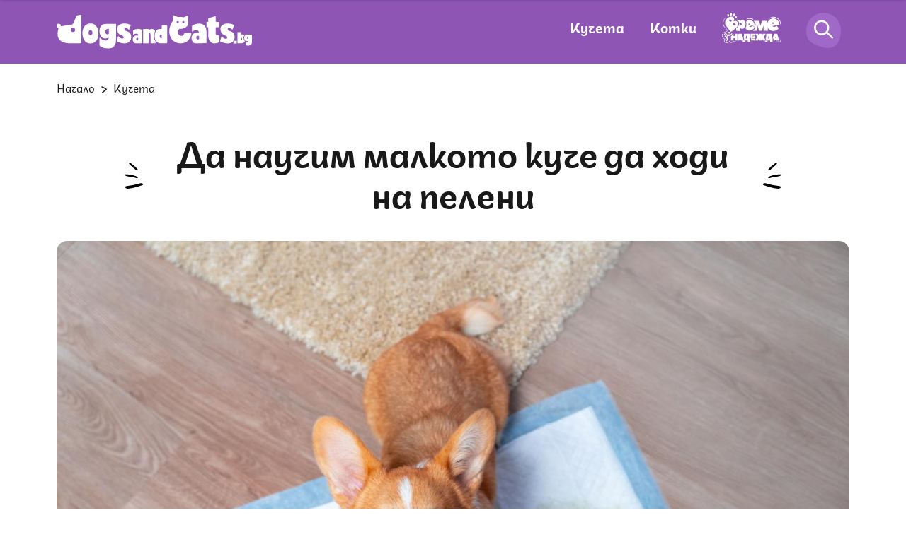

--- FILE ---
content_type: text/html; charset=UTF-8
request_url: https://dogsandcats.bg/kucheta/da-nauchim-malkoto-kuche-da-hodi-na-peleni
body_size: 27797
content:
<!DOCTYPE html>

<html xmlns="http://www.w3.org/1999/xhtml" lang="bg">

<head>


    <title>Да научим малкото куче да ходи на пелени | DogsAndCats.bg</title>
    <meta charset="UTF-8">
    <meta name="application-name" content="dogsandcats.bg">
    <meta name="viewport" content="width=device-width, initial-scale=1.0">
    <!-- favicon -->
    <link rel="apple-touch-icon" sizes="180x180" href="https://dogsandcats.bg/resources/assets/images/favicon/apple-touch-icon.png">
    <link rel="icon" type="image/png" sizes="32x32" href="https://dogsandcats.bg/resources/assets/images/favicon/favicon-32x32.png">
    <link rel="icon" type="image/png" sizes="16x16" href="https://dogsandcats.bg/resources/assets/images/favicon/favicon-16x16.png">
    <link rel="manifest" href="https://dogsandcats.bg/resources/assets/images/favicon/site.webmanifest">
    <link rel="mask-icon" href="https://dogsandcats.bg/resources/assets/images/favicon/safari-pinned-tab.svg" color="#5bbad5">
    <!-- end favicon -->

    <meta name="format-detection" content="telephone=no">

    <meta name="title" content="Да научим малкото куче да ходи на пелени | DogsAndCats.bg">
    <meta name="description" content="Една от най-важните първи стъпки, за които всеки собственик на кученце трябва да се подготви, е домашното му обучение. Процесът на приучаване на м...">
            <meta name="robots" content="index, follow, max-image-preview:large">
    
    <meta name="Author" content="Dogsandcats.bg">
    <meta name="Copyright" content="Netinfo 2026 All rights reserved.">
    <meta name="Revisit-After" content="1 Hours">
    <!--        <meta property="fb:app_id" content="2525423204167431" />-->
    <link rel="alternate" type="application/rss+xml" href="https://dogsandcats.bg/xml/rss_latest">
            <link rel="alternate" type="application/rss+xml" href="https://dogsandcats.bg/xml/rss_by_slug/da-nauchim-malkoto-kuche-da-hodi-na-peleni">
        
    <meta property="og:title" content="Да научим малкото куче да ходи на пелени | DogsAndCats.bg">
    <meta property="og:type" content="article">
    <meta property="og:url" content="https://dogsandcats.bg/kucheta/da-nauchim-malkoto-kuche-da-hodi-na-peleni">
    <meta property="og:image" content="https://m.netinfo.bg/media/images/51073/51073278/1250-666-kuche-pelena.jpg">
    <meta property="og:image:type" content="image/jpeg">
    <meta property="og:image:width" content="1250">
    <meta property="og:image:height" content="666">
    <meta property="og:description" content="Една от най-важните първи стъпки, за които всеки собственик на кученце трябва да се подготви, е домашното му обучение. Процесът на приучаване на м...">
    <meta property="og:site_name" content="DogsAndCats.bg">
    <meta property="og:locale" content="bg_BG">
    <meta property="og:updated_time" content="">
    <meta name="facebook-domain-verification" content="xrfhv0ax0vhq34znmvjwo5rkptlgwt">
    <script>
        const BASE_URL = "https://dogsandcats.bg/"
    </script>
    <link rel="image_src" href="https://m.netinfo.bg/media/images/51073/51073278/1250-666-kuche-pelena.jpg">

        <link rel="canonical" href="https://dogsandcats.bg/kucheta/da-nauchim-malkoto-kuche-da-hodi-na-peleni">

                            
    
    <link rel="preload" href="https://dogsandcats.bg/resources/assets/fonts/Plovdiv/plovdivdisplay-regular-webfont.woff2" as="font" type="font/woff2" crossorigin>
    <link rel="preload" href="https://dogsandcats.bg/resources/assets/fonts/Plovdiv/plovdivdisplay-bold-webfont.woff2" as="font" type="font/woff2" crossorigin>
    <link rel="preload" href="https://dogsandcats.bg/resources/assets/fonts/Plovdiv/plovdivsans-webfont.woff2" as="font" type="font/woff2" crossorigin>
    <link rel="preload" href="https://dogsandcats.bg/resources/assets/fonts/Peace/peace-sans-webfont.woff2" as="font" type="font/woff2" crossorigin>
    <link rel="preload" href="https://dogsandcats.bg/resources/assets/fonts/Pacifico/pacifico-regular-webfont.woff2" as="font" type="font/woff2" crossorigin>
    <link rel="stylesheet" href="https://dogsandcats.bg/resources/assets/css/main.css?v=2026012113">

        <script type="application/ld+json">
    {
        "@context": "https://schema.org",
        "@type": "Organization",
        "name": "dogsandcats.bg",
        "url": "https://dogsandcats.bg/",
        "logo": "https://dogsandcats.bg/resources/assets/images/favicon/favicon-16x16.png",
        "sameAs": [
            "https://www.facebook.com/DogsAndCats.bg",
            "https://www.instagram.com/dogsandcats.bg/"
        ]
    }
</script>

<script type="application/ld+json">
    {
        "@context": "https://schema.org/",
        "@type": "BreadcrumbList",
        "itemListElement": [{
            "@type": "ListItem",
            "position": 1,
            "name": "Начало",
            "item": "https://dogsandcats.bg/"
        },{
            "@type": "ListItem",
            "position": 2,
            "name": "кучета",
            "item": "https://dogsandcats.bg/kucheta"
        },{
            "@type": "ListItem",
            "position": 3,
            "name": "Да научим малкото куче да ходи на пелени"
        }]
    }
</script>


<script type="application/ld+json">
    {
        "@context": "https://schema.org",
        "@type": "Article",
        "mainEntityOfPage": {
            "@type": "WebPage",
            "@id": "https://dogsandcats.bg/kucheta/da-nauchim-malkoto-kuche-da-hodi-na-peleni"
        },
        "headline": "Да научим малкото куче да ходи на пелени",
        "description": "Една от най-важните първи стъпки, за които всеки собственик на кученце трябва да се подготви, е домашното му обучение. Процесът на приучаване на м...",
        "image": "https://m.netinfo.bg/media/images/51073/51073278/1250-666-kuche-pelena.jpg",
        "author": {
            "@type": "Organization",
            "name": "dogsandcats.bg",
            "url": "https://dogsandcats.bg/"
        },
        "datePublished": "2025-04-04T11:04:00+02:00",
        "dateModified": "2025-04-04T12:04:37+02:00"
    }
</script>
    <!-- Google Tag Manager -->
    <script>
        (function(w, d, s, l, i) {
            w[l] = w[l] || [];
            w[l].push({
                'gtm.start': new Date().getTime(),
                event: 'gtm.js'
            });
            var f = d.getElementsByTagName(s)[0],
                j = d.createElement(s),
                dl = l != 'dataLayer' ?
                '&l=' + l :
                '';
            j.async = true;
            j.src = 'https://www.googletagmanager.com/gtm.js?id=' + i + dl;
            f
                .parentNode
                .insertBefore(j, f);
        })(window, document, 'script', 'dataLayer', 'GTM-N58GQFN');
    </script>
<!-- OneSignal implement -->    
<script src="https://cdn.onesignal.com/sdks/OneSignalSDK.js" async=""></script>
<script>
    var OneSignal = window.OneSignal || [];

    OneSignal.push(function() {
        OneSignal.init({
            appId: "18120fd8-5b96-43aa-b949-51ee5154a8e8",
    });

    setTimeout(function() {
                __tcfapi('getTCData', 2, function(tcData, success) {
                    if(tcData.purpose.consents[1]){//IAB Store and/or access information on a device
                      OneSignal.push(function() {
                        OneSignal.provideUserConsent(true);
                      });
                    } 
                });
            }, 5000);
  });
</script>
<!-- End OneSignal implement -->   
        <script async src="https://securepubads.g.doubleclick.net/tag/js/gpt.js"></script>
                    <script>
                window.googletag = window.googletag || {cmd: []};
                googletag.cmd.push(function() {
                googletag.defineSlot('/157018629/Dogsandcats.bg/Desktop/Inside_Pages/Leaderboard/ATF', [[970, 250], [728, 90], [1, 1]], 'div-gpt-ad-1644568849351-0').addService(googletag.pubads());
                googletag.defineSlot('/157018629/Dogsandcats.bg/Desktop/All_Pages/Native_Ads/Native', [1, 1], 'div-gpt-ad-1644568521223-0').addService(googletag.pubads());
                googletag.defineSlot('/157018629/Dogsandcats.bg/Desktop/Inside_Pages/Rectangle/ATF', [[300, 600], [300, 250]], 'div-gpt-ad-1644568950656-0').addService(googletag.pubads());
                googletag.defineSlot('/157018629/Dogsandcats.bg/Desktop/All_Pages/Hidden/Rich_Media', [1, 1], 'div-gpt-ad-1644568684246-0').addService(googletag.pubads());
                googletag.defineSlot('/157018629/Dogsandcats.bg/Desktop/Inside_Pages/Rectangle/ATF_PR', [[300, 250], [300, 600]], 'div-gpt-ad-1644569055909-0').addService(googletag.pubads());
                googletag.defineSlot('/157018629/Dogsandcats.bg/Desktop/All_Pages/Hidden/Rich_Media_PR', [1, 1], 'div-gpt-ad-1644568748126-0').addService(googletag.pubads());
                googletag.defineSlot('/157018629/Dogsandcats.bg/Desktop/Inside_Pages/Leaderboard/ATF_PR', [[970, 250], [728, 90], [1, 1]], 'div-gpt-ad-1644569261277-0').addService(googletag.pubads());
                googletag.pubads().enableSingleRequest();
                googletag.pubads().collapseEmptyDivs();
                googletag.pubads().setTargeting('site','dogsandcats');
googletag.pubads().setTargeting('aid','238181');
googletag.pubads().setTargeting('label',['kucheshki-peleni' , 'povedenie-i-dresura-na-kucheto' , 'higienni-navici-pri-kucheto' , 'grizha-za-malkoto-kuchence']);

                googletag.enableServices();
                });
            </script>
        
            <!-- Adform Tracking Code BEGIN -->
        <script>
            window._adftrack = Array.isArray(window._adftrack) ? window._adftrack : (window._adftrack ? [window._adftrack] : []);
            window._adftrack.push({
                HttpHost: 'track.adform.net',
                pm: 2709012,
                divider: encodeURIComponent('|'),
                pagename: encodeURIComponent('dogsandcats.bg|кучета||article')
            });
            (function () { var s = document.createElement('script'); s.type = 'text/javascript'; s.async = true; s.src = 'https://s2.adform.net/banners/scripts/st/trackpoint-async.js'; var x = document.getElementsByTagName('script')[0]; x.parentNode.insertBefore(s, x); })();
        </script>
        <noscript>
            <p style="margin:0;padding:0;border:0;">
                <img src="https://track.adform.net/Serving/TrackPoint/?pm=2709012&ADFPageName=dogsandcats.bg|кучета||article&ADFdivider=|" width="1" height="1" alt="" />
            </p>
        </noscript>
        <!-- Adform Tracking Code END -->
    
    <!--smartocto-->   
   <script>
/* CONFIGURATION START */

      

    window._ain = {
        id: "2983",
        page_type: "article",
        postid: "238181",
        maincontent: ".article-content",
        title: "Да научим малкото куче да ходи на пелени",
        pubdate: "2025-04-04T11:04:00+02:00",
        authors: "",
        sections: "kucheta",
        tags: "кучешки пелени, поведение и дресура на кучето, хигиенни навици при кучето, грижа за малкото кученце,",
        access_level: "free",
        article_type: "news",
        reader_type: "anonymous"
    };
      
    /* CONFIGURATION END */
    (function (d, s) {
        var sf = d.createElement(s);
        sf.type = 'text/javascript';
        sf.async = true;
        sf.src = (('https:' == d.location.protocol)
            ? 'https://d7d3cf2e81d293050033-3dfc0615b0fd7b49143049256703bfce.ssl.cf1.rackcdn.com'
            : 'http://t.contentinsights.com') + '/stf.js';
        var t = d.getElementsByTagName(s)[0];
        t.parentNode.insertBefore(sf, t);
        })(document, 'script');
</script>
<script>window.tentacles = {apiToken: 'rft73ism1twztupajo27aakzwwzj9hk2'};</script>
<script src="https://tentacles.smartocto.com/ten/tentacle.js"></script>

    <!--smartocto^^^-->

</head>
<body>
<div class="main-content">
<!-- Google Tag Manager (noscript) -->
<noscript>
    <iframe src="https://www.googletagmanager.com/ns.html?id=GTM-N58GQFN" height="0" width="0"
            style="display:none;visibility:hidden"></iframe>
</noscript>
<!-- End Google Tag Manager (noscript) -->


<header class="header">

    <div class="wrapper">
        <div class="wrapper-menu">
            <a href="https://dogsandcats.bg/" class="hamburger-icon">
                <svg class="icon" width="23" height="20" viewBox="0 0 23 20">
                    <use xmlns:xlink="http://www.w3.org/1999/xlink"
                         xlink:href="https://dogsandcats.bg/resources/assets/images/defs/svg/sprite.defs.svg#menu-icon"
                         href="https://dogsandcats.bg/resources/assets/images/defs/svg/sprite.defs.svg#menu-icon"></use>
                </svg>
            </a>
              
                            <a href="https://dogsandcats.bg/" class="wrap-logo">
                                <img width="276" height="48" src="https://dogsandcats.bg/resources/assets/images/logo-white.svg" alt="Лого">
                            </a>
                                    <nav class="wrap-menu">
                <ul class="nav-items">
                    <li class="item">
                        <a href="https://dogsandcats.bg/kucheta">Кучета</a>
                    </li>
                    <li class="item">
                        <a href="https://dogsandcats.bg/kotki">Котки</a>
                    </li>
                                  
                                        <li class="item">
                        <a href="https://dogsandcats.bg/vreme-za-nadejda">
                            <svg xmlns="http://www.w3.org/2000/svg" xmlns:xlink="http://www.w3.org/1999/xlink" width="83.336" height="42.209" viewBox="0 0 83.336 42.209">
                                <defs>
                                    <clipPath id="clip-path">
                                        <rect id="Rectangle_6011" data-name="Rectangle 6011" width="83.336" height="42.209" fill="#fff" />
                                    </clipPath>
                                </defs>
                                <g id="Group_13203" data-name="Group 13203" clip-path="url(#clip-path)">
                                    <path id="Path_32691" data-name="Path 32691" d="M179.5,62.68c-1.927.681-2.635-.559-2.635-.559l7.708-2.722-.425-1.2a7.16,7.16,0,0,0-11.844-2.639,9.082,9.082,0,0,1,.594,4.338,8.8,8.8,0,0,1-1.533,4.514,7.309,7.309,0,0,0,8.782,2.785,7.687,7.687,0,0,0,4.378-3.713l-3.2-2.528A3.7,3.7,0,0,1,179.5,62.68m-2.991-4.633c.6-.213,1.254.1,1.594,1.062l-2.168.765c-.34-.964-.028-1.616.573-1.828" transform="translate(-138.209 -43.084)" fill="#fff" />
                                    <path id="Path_32692" data-name="Path 32692" d="M112.566,49.885A3.569,3.569,0,0,0,109.3,51.3l-.335-1.375-4.906-.408L104,50.731a4.209,4.209,0,0,1,2.8,1.672c1.738,2.225,1.394,5.441-3.422,9.354l-.182,3.225,5.352.446,0-4.988a3.57,3.57,0,0,0,2.983,1.932c2.453.2,4.868-1.84,5.2-5.854s-1.71-6.429-4.163-6.633m-1.412,6.169c-.093,1.115-.7,1.626-1.366,1.57s-1.18-.66-1.087-1.775.7-1.626,1.366-1.57,1.18.659,1.087,1.774" transform="translate(-83.226 -39.933)" fill="#fff" />
                                    <path id="Path_32693" data-name="Path 32693" d="M41.113,11.668A1.665,1.665,0,0,0,39.664,9.96a1.453,1.453,0,0,0-1.33,1.648,1.665,1.665,0,0,0,1.449,1.708,1.453,1.453,0,0,0,1.33-1.649Z" transform="translate(-30.916 -8.032)" fill="#fff" />
                                    <path id="Path_32694" data-name="Path 32694" d="M59.793,4.177c.82,0,1.475-.937,1.464-2.09S60.571,0,59.751,0s-1.475.937-1.464,2.091.686,2.088,1.505,2.086" transform="translate(-47.009 0)" fill="#fff" />
                                    <path id="Path_32695" data-name="Path 32695" d="M95.81,24.863a1.665,1.665,0,0,0-2.1.778,1.453,1.453,0,0,0,.351,2.089,1.664,1.664,0,0,0,2.1-.778,1.452,1.452,0,0,0-.35-2.088Z" transform="translate(-75.351 -19.937)" fill="#fff" />
                                    <path id="Path_32696" data-name="Path 32696" d="M79.524,10.109c.714.4,1.76-.081,2.335-1.08a1.847,1.847,0,0,0-.251-2.539c-.714-.4-1.76.081-2.336,1.081a1.845,1.845,0,0,0,.252,2.539" transform="translate(-63.637 -5.119)" fill="#fff" />
                                    <path id="Path_32697" data-name="Path 32697" d="M40.554,35.47c-2.334-2.988-5.91-1-5.91-1l-.078-.1s2.2-2.521.333-4.911c-1.634-2.092-4.827-2.483-9.308,1.018l-.092.072a7.355,7.355,0,0,0-1.253,10.317l6.518,8.342s2.944-1.979,6.131-4.469c4.979-3.89,5.372-7.083,3.66-9.274m-8.484-1.563c-.509,1.127-2.533,1.269-2.533,1.269s-1.414-1.543-.849-2.8a1.1,1.1,0,0,1,2.019.037,1.1,1.1,0,0,1,1.363,1.49m5.418,5.224c-.509,1.127-2.533,1.269-2.533,1.269s-1.414-1.543-.849-2.8a1.1,1.1,0,0,1,2.019.037,1.1,1.1,0,0,1,1.363,1.49" transform="translate(-18.295 -22.477)" fill="#fff" />
                                    <path id="Path_32698" data-name="Path 32698" d="M247.416,61.552a8.8,8.8,0,0,1,.919-2.724h-7.484l-2.044,6.641-2.044-6.641H228.94a8.021,8.021,0,0,1,2.469,3.535l.478,1.354-3.554,1.255v.565l3.5,2.768a8.4,8.4,0,0,1-3.5,3.536v.525h6.131V64.959l2.3,7.408h4.087l2.3-7.408v7.408h6.131V68.449a8.567,8.567,0,0,1-1.864-6.9" transform="translate(-184.152 -47.445)" fill="#fff" />
                                    <path id="Path_32699" data-name="Path 32699" d="M347.767,47.926l.251,1.547-9.9,1.609s.586,1.651,3.062,1.249a4.54,4.54,0,0,0,2.584-1.69l3.308,3.75a9.432,9.432,0,0,1-6.1,3.531c-5.26.854-9.757-2.385-10.536-7.182a8.778,8.778,0,0,1,17.329-2.815m-7.5-.211c-.2-1.238-.921-1.756-1.694-1.63s-1.292.845-1.091,2.083Z" transform="translate(-266.406 -32.706)" fill="#fff" />
                                    <path id="Path_32700" data-name="Path 32700" d="M378.024,150.961H373.44l-1.9,6.472v.134h1.079V160.4h1.963l.27-1.348h1.753l.27,1.348h3.91s-2.75-9.383-2.764-9.437m-2.764,5.932.472-2.427.472,2.427Z" transform="translate(-299.652 -121.751)" fill="#fff" />
                                    <path id="Path_32701" data-name="Path 32701" d="M161.591,157.567v-6.606h-7.954a24.469,24.469,0,0,1-.423,5.111l1.268,4.326h-2.6v1.752h3.5V160.4h3.775v1.752h3.505v-4.584Zm-3.505,0H156.2a10.164,10.164,0,0,0,.539-3.775h1.348Z" transform="translate(-122.495 -121.751)" fill="#fff" />
                                    <path id="Path_32702" data-name="Path 32702" d="M123.029,150.961h-4.584l-.792,2.7V160.4h1.937l.27-1.348h1.752l.27,1.348h3.91s-2.75-9.383-2.764-9.437m-2.764,5.932.472-2.427.472,2.427Z" transform="translate(-94.888 -121.751)" fill="#fff" />
                                    <path id="Path_32703" data-name="Path 32703" d="M325.5,157.567v-6.606h-7.627l-.331.61c-.068,4.873-.939,6-.939,6h-.159l1.7,2.831H315.79v1.752H319.3V160.4h3.775v1.752h3.505v-4.584Zm-3.505,0H320.1a10.164,10.164,0,0,0,.539-3.775h1.348Z" transform="translate(-254.686 -121.751)" fill="#fff" />
                                    <path id="Path_32704" data-name="Path 32704" d="M215.771,157.7h-4.044v-.674h3.505v-2.7h-3.505v-.674H215.5v-1.179l-.823-1.517h-5.664V157.2h1.079v3.2h4.316l1.363-2.271Z" transform="translate(-168.57 -121.75)" fill="#fff" />
                                    <path id="Path_32705" data-name="Path 32705" d="M255.02,155.679l2.831,4.719h-4.045l-1.887-3.775V160.4h-3.505v-3.775l-1.887,3.775h-4.044l2.831-4.719-2.561-4.719H246.8l1.618,3.775v-3.775h3.505v3.775l1.618-3.775h4.044Z" transform="translate(-195.563 -121.75)" fill="#fff" />
                                    <path id="Path_32706" data-name="Path 32706" d="M177.27,40.882c2.331-2.544,6.429-1.933,9.3-.816.556.216,1.347-.4.789-.613-2.473-.961-4.954-2.03-7.506-1.076a11.039,11.039,0,0,0-2.586,2.505" transform="translate(-142.927 -30.651)" fill="#fff" />
                                    <path id="Path_32707" data-name="Path 32707" d="M1.5,38.2a8.156,8.156,0,0,0,.663,5.9,14.979,14.979,0,0,0,2.761,3.794c.566.582,1.171,1.123,1.736,1.706a3.479,3.479,0,0,1,.525.656,1.18,1.18,0,0,1,.2.66.764.764,0,0,1-.119.341,1.422,1.422,0,0,1-.326.35,4.865,4.865,0,0,1-1.577.737,11.875,11.875,0,0,0-1.746.621,6.681,6.681,0,0,0-1.357.874A6.413,6.413,0,0,0,.492,56.156a4.713,4.713,0,0,0,.329,4.789,3.531,3.531,0,0,0,.915.8,5.015,5.015,0,0,0,1.169.457c-.112-.035.068.038.013.009.008,0,.013.014.019.021a.253.253,0,0,1,.027.042c.025.044-.023-.062,0,0,.016.042.029.083.041.126s.013.069,0,.012c0,.025.009.051.011.076.005.055.011.11.014.165.006.125,0,.251,0,.376-.041,1.3-.256,2.718.538,3.858a3.535,3.535,0,0,0,2.18,1.331,4.322,4.322,0,0,0,3.756-.643,4.169,4.169,0,0,0,1.225-1.564l-.331.157c.587.183.917.84,1.344,1.237a1.991,1.991,0,0,0,1.864.485,6.066,6.066,0,0,0,1.939-1.019A7.316,7.316,0,0,1,17.654,65.8a5.812,5.812,0,0,1,1.2-.211,5.938,5.938,0,0,1,1.537.094c.38.073-1.742-.955-4.507.245-1.1.477-2.554,2.129-3.737,1.029-.534-.5-.881-1.146-1.617-1.376a.3.3,0,0,0-.331.157,3.359,3.359,0,0,1-3.119,2.048,4.225,4.225,0,0,1-2.671-.854c-.994-.893-.863-2.333-.791-3.556a2.591,2.591,0,0,0-.142-1.42.78.78,0,0,0-.524-.363,3.284,3.284,0,0,1-1.056-.459,3.648,3.648,0,0,1-1.09-4.1,6,6,0,0,1,3.982-3.9c.989-.318,2.257-.555,2.913-1.456a1.534,1.534,0,0,0-.019-1.771,9.805,9.805,0,0,0-1.71-1.83,16.967,16.967,0,0,1-2.53-2.959,9.262,9.262,0,0,1-1.66-4.905,8.948,8.948,0,0,1,2.714-6.123A17.371,17.371,0,0,1,6.25,32.473c.3-.241-3.216,1.318-4.747,5.726" transform="translate(0 -26.17)" fill="#fff" />
                                    <path id="Path_32708" data-name="Path 32708" d="M336.391,33.706a9.131,9.131,0,0,1,8.423-3.531,11.505,11.505,0,0,1,4.965,1.551,8.8,8.8,0,0,1,4.091,7.752c-.019.424.712-.1.731-.519a8.958,8.958,0,0,0-3.955-7.691,10.747,10.747,0,0,0-10.563-1.158,6.632,6.632,0,0,0-3.692,3.594" transform="translate(-271.274 -23.565)" fill="#fff" />
                                    <path id="Path_32709" data-name="Path 32709" d="M385.443,187.584a20.159,20.159,0,0,1,8.341.028.318.318,0,0,0,.392-.3c.212-1.862-1.679-5.629-1.564-5.246.62,2.067,1.156,3.385.944,5.246l.393-.3a17.745,17.745,0,0,0-8.506.57" transform="translate(-310.857 -146.815)" fill="#fff" />
                                    <path id="Path_32710" data-name="Path 32710" d="M71.294,150.961V154.2H69.137v-3.236h-1.5c.012.024.024.049.035.076a1.092,1.092,0,0,1,.067.767,5.992,5.992,0,0,1-.575,1.334,1.761,1.761,0,0,1-.824.782,1.1,1.1,0,0,1-.7.036V160.4h3.505v-3.235h2.157V160.4H74.8v-9.437Z" transform="translate(-52.932 -121.751)" fill="#fff" />
                                    <path id="Path_32711" data-name="Path 32711" d="M20.436,148.525a.709.709,0,0,1,.225.319.736.736,0,0,1-.046.774q-.962,1.234-1.664,2.287a3.256,3.256,0,0,1,.371.7,5.86,5.86,0,0,1,.423,2.141,4.778,4.778,0,0,1-.37,2,2.056,2.056,0,0,1-1.089,1.158,1.353,1.353,0,0,1-1.072.043,1.4,1.4,0,0,1-.715-.819,3.6,3.6,0,0,1-.173-2.044A9.328,9.328,0,0,1,17.5,152.3a1.023,1.023,0,0,0-.372-.144,4.122,4.122,0,0,0-.555-.057,1.7,1.7,0,0,1-.729-.154.756.756,0,0,1-.363-.391.716.716,0,0,1,0-.64,1.481,1.481,0,0,1,.3-.331q.221-.2.267-.242a9.976,9.976,0,0,0,.742-.716,2.26,2.26,0,0,0,.443-.711,1.051,1.051,0,0,0-.011-.8.49.49,0,0,0-.275-.3.7.7,0,0,0-.489.057,1.459,1.459,0,0,0-.439.261,3.027,3.027,0,0,0-.348.391q-.158.179-.254.276a.7.7,0,0,1-.239.154.4.4,0,0,1-.6-.245.777.777,0,0,1,.039-.618,1.873,1.873,0,0,1,.555-.672,3.95,3.95,0,0,1,1.021-.579,1.721,1.721,0,0,1,1.313-.1,1.418,1.418,0,0,1,.776.827,2.022,2.022,0,0,1-.089,1.791,5.29,5.29,0,0,1-1.436,1.631,2.824,2.824,0,0,1,1.432.216q.7-1.09,1.758-2.53a.539.539,0,0,1,.218-.191.274.274,0,0,1,.279.041m-2.3,4.733q-1.1,2.086-.637,3.242.178.441.486.316.264-.107.391-.728a5.239,5.239,0,0,0,.072-1.406,4.342,4.342,0,0,0-.268-1.314Z" transform="translate(-11.713 -118.273)" fill="#fff" />
                                    <path id="Path_32712" data-name="Path 32712" d="M41.646,142.659a2.135,2.135,0,0,1-.933-1.135,3.864,3.864,0,0,1-.267-1.833,3.75,3.75,0,0,1,.573-1.7,2.638,2.638,0,0,1,1.244-1.06.463.463,0,0,1,.363-.038.858.858,0,0,1,.273.28,2.791,2.791,0,0,1,.467-.24q.54-.218.7.167a8.942,8.942,0,0,1,.28,1.168,11.51,11.51,0,0,0,.459,1.865.431.431,0,0,0,.189.231.288.288,0,0,0,.255.012.9.9,0,0,0,.4-.474,10.136,10.136,0,0,0,.45-1.2.417.417,0,0,1,.235-.274.275.275,0,0,1,.279.041.738.738,0,0,1,.229.33,1.093,1.093,0,0,1,.067.767,6,6,0,0,1-.575,1.334,1.76,1.76,0,0,1-.824.782,1.108,1.108,0,0,1-.766.021,1.626,1.626,0,0,1-.731-.492,1.805,1.805,0,0,1-1.069,1.508,1.444,1.444,0,0,1-1.291-.055m1.584-1.691a2,2,0,0,0,.012-.889l-.412-2.191a1.441,1.441,0,0,0-.713.692,2.521,2.521,0,0,0-.264,1.138,3.22,3.22,0,0,0,.241,1.261.841.841,0,0,0,.342.451.5.5,0,0,0,.447.012.652.652,0,0,0,.347-.473" transform="translate(-32.606 -110.37)" fill="#fff" />
                                </g>
                            </svg>
                        </a>
                    </li>
                </ul>
                <div class="wrap-search">
                    <a href="https://dogsandcats.bg/" class="search-icon">
                        <svg class="icon" width="49" height="50" viewBox="0 0 49 50">
                            <use xmlns:xlink="http://www.w3.org/1999/xlink"
                                 xlink:href="https://dogsandcats.bg/resources/assets/images/defs/svg/sprite.defs.svg#search-icon-transp"
                                 href="https://dogsandcats.bg/resources/assets/images/defs/svg/sprite.defs.svg#search-icon-transp"></use>
                        </svg>
                    </a>
                </div>
                <div class="wrap-profile">
                    <a href="https://dogsandcats.bg/" class="">
                        <svg class="icon" width="66" height="67" viewBox="0 0 66 67">
                            <use xmlns:xlink="http://www.w3.org/1999/xlink"
                                 xlink:href="https://dogsandcats.bg/resources/assets/images/defs/svg/sprite.defs.svg#profile-icon-transp"
                                 href="https://dogsandcats.bg/resources/assets/images/defs/svg/sprite.defs.svg#profile-icon-transp"></use>
                        </svg>
                    </a>
                </div>
            </nav>
        </div>
    </div>
    <div class="search-bar">
        <div class="wrapper">
                <span class="search-close">
                    <svg class="icon" width="19" height="18" viewBox="0 0 19 18">
                        <use xmlns:xlink="http://www.w3.org/1999/xlink"
                             xlink:href="https://dogsandcats.bg/resources/assets/images/defs/svg/sprite.defs.svg#close-icon"
                             href="https://dogsandcats.bg/resources/assets/images/defs/svg/sprite.defs.svg#close-icon"></use>
                    </svg>
                </span>
            <form class="search-form" action="https://dogsandcats.bg/tarsene" method="get">
                <input name="key" class="search-input" type="text" placeholder="Търси...">
                <button type="submit" class="search-btn">
                    <svg class="icon" width="49" height="50" viewBox="0 0 49 50">
                        <use xmlns:xlink="http://www.w3.org/1999/xlink"
                             xlink:href="https://dogsandcats.bg/resources/assets/images/defs/svg/sprite.defs.svg#search-icon"
                             href="https://dogsandcats.bg/resources/assets/images/defs/svg/sprite.defs.svg#search-icon"></use>
                    </svg>
                </button>
            </form>
        </div>
    </div>
    <nav class="nav">
            <span class="btn-close">
                <svg class="icon" width="19" height="19" viewBox="0 0 19 19">
                    <use xmlns:xlink="http://www.w3.org/1999/xlink"
                         xlink:href="https://dogsandcats.bg/resources/assets/images/defs/svg/sprite.defs.svg#close-menu-icon"
                         href="https://dogsandcats.bg/resources/assets/images/defs/svg/sprite.defs.svg#close-menu-icon"></use>
                </svg>
            </span>
        <ul class="nav-list">         
                    <li class="item cat-item">
                <a href="https://dogsandcats.bg/popitaj-veterinaria">Попитай ветеринаря</a>
            </li>
            <li class="item cat-item">
                <a class="hope" href="https://dogsandcats.bg/vreme-za-nadejda">Време за надежда</a>
            </li>
            <li class="item cat-item">
                <a href="https://dogsandcats.bg/kucheta">Кучета</a>
            </li>
            <li class="item">
                <a href="https://dogsandcats.bg/zdrave-i-hranene-na-kucheto">Здраве и хранене</a>
            </li>
            <li class="item">
                <a href="https://dogsandcats.bg/grizha-za-kucheto">Грижа</a>
            </li>
            <li class="item">
                <a href="https://dogsandcats.bg/povedenie-i-dresura-na-kucheto">Поведение и дресура</a>
            </li>
            <li class="item">
                <a href="https://dogsandcats.bg/otglezhdane-na-kucheto">Отглеждане</a>
            </li>
            <li class="item">
                <a href="https://dogsandcats.bg/razmnozhavane-na-kucheto">Размножаване</a>
            </li>
            <li class="item">
                <a href="https://dogsandcats.bg/kucheta/porodi-kucheta">Породи</a>
            </li>

            <li class="item cat-item">
                <a href="https://dogsandcats.bg/kotki">Котки</a>
            </li>
            <li class="item">
                <a href="https://dogsandcats.bg/zdrave-i-hranene-na-kotkata">Здраве и хранене</a>
            </li>
            <li class="item">
                <a href="https://dogsandcats.bg/grizhi-za-kotkata">Грижа</a>
            </li>
            <li class="item">
                <a href="https://dogsandcats.bg/povedenie-i-dresura-na-kotkata">Поведение и дресура</a>
            </li>
            <li class="item">
                <a href="https://dogsandcats.bg/otglezhdane-na-kotkata">Отглеждане</a>
            </li>
            <li class="item">
                <a href="https://dogsandcats.bg/razmnozhavane-pri-kotkite">Размножаване</a>
            </li>
            <li class="item">
                <a href="https://dogsandcats.bg/kotki/porodi-kotki">Породи</a>
            </li>
        </ul>
    </nav>
</header>
 <link rel="stylesheet" href="https://dogsandcats.bg/resources/assets/games/askvet/askvet.css?v=20240425">
<script>
    const ASK_VET_ACTION ="https://dogsandcats.bg/popitai_veterinaria",
          ASK_VET_ACTIONG = "popitai_veterinaria";
</script>
<div class="global-overlay"></div>
<main class="article"
      articleID= '238181'
category= 'kucheta'
type= 'article'
perPage= '24'
slug= 'da-nauchim-malkoto-kuche-da-hodi-na-peleni'
labels= '[{"id":"98"},{"id":"130"},{"id":"266"},{"id":"267"}]'

>
    <div class="wrapper">
        <div class="banner-wrapper banner-leaderboard">
            <!-- /157018629/Dogsandcats.bg/Desktop/Inside_Pages/Leaderboard/ATF -->
<div id='div-gpt-ad-1644568849351-0'>
  <script>
    googletag.cmd.push(function() { googletag.display('div-gpt-ad-1644568849351-0'); });
  </script>
</div>        </div>

                <div class="breadcrumbs">
    <ul class="breadcrumbs-list">
        <li class="list-item">
            <a href="https://dogsandcats.bg/">Начало</a>
        </li>
                    <li class="list-item">
                <a href="https://dogsandcats.bg/kucheta"> Кучета</a>
            </li>
                        
    </ul>
</div>





        <div class="article-content">
            <script>
                var articleId = 238181;
                var createCookie = function (name, value, days) {
                    var expires;
                    if (days) {
                        var date = new Date();
                        date.setTime(date.getTime() + (days * 24 * 60 * 60 * 1000));
                        expires = "; expires=" + date.toGMTString();
                    } else {
                        expires = "";
                    }
                    document.cookie = name + "=" + value + expires + "; path=/";
                };

                if (articleId === 4651565 && document.cookie.indexOf('_article_view_session') === -1) {
                    createCookie('_article_view_session', 'checkedUser', 30);
                    _gaq.push([
                        '_trackEvent', 'articleKrux', '' + articleId
                    ]);
                }
            </script>
            
    <h1 class="title page-title t-lines">
                <span>
                    <svg class="icon" width="27" height="37" viewBox="0 0 27 37">
                        <use xmlns:xlink="http://www.w3.org/1999/xlink"
                             xlink:href="https://dogsandcats.bg/resources/assets/images/defs/svg/sprite.defs.svg#lines-left"
                             href="https://dogsandcats.bg/resources/assets/images/defs/svg/sprite.defs.svg#lines-left"></use>
                    </svg>
                </span>
        <span class="text">Да научим малкото куче да ходи на пелени</span>
        <span>
                    <svg class="icon" width="27" height="37" viewBox="0 0 27 37">
                        <use xmlns:xlink="http://www.w3.org/1999/xlink"
                             xlink:href="https://dogsandcats.bg/resources/assets/images/defs/svg/sprite.defs.svg#lines-right"
                             href="https://dogsandcats.bg/resources/assets/images/defs/svg/sprite.defs.svg#lines-right"></use>
                    </svg>
                </span>
    </h1>

            
            <!--general image: -->
            <div class="main-img img-wrapper object-fit">
                <img class="lazy" width="964" heigh="514" src="https://dogsandcats.bg/resources/assets/images/default-big.png" data-src="https://m.netinfo.bg/media/images/51073/51073278/1250-666-kuche-pelena.jpg" 
         alt="куче пелена" >                                    <span class="img-source">Снимка: iStock</span>
                            </div>


            <!--general image^^^ -->

            <div  class="article-two-col">
                <div class="content">
                    <p><span class="first-letter-big">Е</span> дна от най-важните първи стъпки,&nbsp;за които всеки собственик на кученце трябва да се подготви, е домашното му обучение. Процесът на приучаване на мъничето да ходи по малка или голяма нужда в подходящото време и на дадено място изисква решителност и търпение. Ключът е да запомните, че успешното изграждане на хигиенни навици (което често започва именно с приучаване на кутрето да ходи на пелени), се основава на повторение и положително подсилване, вместо на наказание. <a href="https://dogsandcats.bg/kucheta/kolko-vreme-otnema-na-kuchenceto-da-pridobie-higienni-navici" target="_self"><strong>Още за това колко време отнема придобиването на хигиенни навици при кученцата - четете тук</strong></a></p>

<p>Кучешките пелени или памперси за постилане са едно от нещата, с които всеки стопанин - независимо дали има опит или не, задължително трябва да се снабди, преди да доведе новия си космат приятел вкъщи. Използването им е един от бързите, лесни и сравнително чисти начини да помогнете на вашето кученце да научи къде е подходящо да върши различните си хигиенни нужди. Преди, разбира се, да започне да се изхожда навън!</p>

<p><div class="inside-img img-wrapper object-fit"><img width="624" height="400" src="https://m.netinfo.bg/media/images/51073/51073281/624-400-kuche-pelena.jpg" alt="куче пелена"><span class="img-source">Снимка: iStock</span></div></p>

<h3><strong>Пелените&nbsp;като част от процеса по изграждане на хигиенни навици при домашните ни любимци</strong></h3>

<p>Когато се използват правилно, пелените за кученца могат да бъдат полезен инструмент по време на процеса за изграждане на хигиенни навици у косматия ви другар. Тези абсорбиращи подложки дават на мъниците определено място, където да се облекчат, което помага да се установи рутина за ходене до тоалетна.</p><article class="nativeAd thumb-horizontal placeholder">
    <figure>
        <span class="img-wrapper object-fit bg-color">
        </span>
        <div class="text-wrapper">
            <h4 class="title">
                <span></span>
                <span></span>
            </h4>
            <span class="source">Dogsandcats.bg</span>
        </div>
    </figure>
</article>

<p>На теория те са удобен начин да&nbsp;научите кутрето (или възрастното куче) да елиминира в конкретна зона, като по този начин се улеснява почистването. Имайте предвид обаче, че докато подложките за тоалетна са полезен инструмент за стартиране на обучението за тоалетна, особено при стопани, които не могат да бъдат вкъщи цял ден, те не са предназначени да бъдат дългосрочно решение. И имат някои недостатъци, които трябва да имате предвид.</p>

<p><div class="inside-img img-wrapper object-fit"><img width="624" height="400" src="https://m.netinfo.bg/media/images/51073/51073274/624-400-kuche-pelena.jpg" alt="куче пелена"><span class="img-source">Снимка: iStock</span></div></p>

<h3><strong>Предимства от използването на пелени за кученца</strong></h3>

<p>Малките кученца имат малки пикочни мехури. И преди 16-седмична възраст те все още не са развили контрол върху тях &ndash; така че инцидентите през този етап са даденост. Това прави подложките привлекателна и практична опция.</p>

<p><div class="inside-img img-wrapper object-fit"><img width="624" height="400" src="https://m.netinfo.bg/media/images/51073/51073276/624-400-kuche-pelena.jpg" alt="куче пелена"><span class="img-source">Снимка: iStock</span></div></p>

<p>През първите дни или седмици, когато кученцето е в дома ви, то не е запознато с пространството и не знае къде е &bdquo;банята&ldquo;, например. Така че подложките могат да бъдат полезни, за да накарате животното да елиминира на едно и също място. Те са полезни и в случаите, когато:</p>

<ul>
	<li>Искате да защитите подовете си и да улесните почистването по време на началния етап на обучение</li>
	<li>Имайте кученце, което все още не е ваксинирано</li>
	<li>Живеете в апартамент в блок, където външните площи не са лесно достъпни</li>
	<li>Живеете в район с екстремно време или температури</li>
	<li>Работите на дълги смени</li>
	<li>Налага ви се да сте далеч от дома си по-дълго, отколкото кученцето може да стиска</li>
	<li>Имате възрастно куче, което се бори с инконтиненция</li>
	<li>Имате болно куче или животно с увреждания, което не може лесно да излезе навън</li>
</ul>

<h3><strong>Недостатъци при използването на пелени за кученца</strong></h3>

<p>Най-често срещаният проблем при използването на подложки за гърне е, че кучетата могат да свикнат с тях. С други думи &ndash; може да си помислят, че няма нужда да вършат нуждите си навън, след като могат да го направят на постелката, щом се приберат у дома.&nbsp;</p>

<p><div class="inside-img img-wrapper object-fit"><img width="624" height="400" src="https://m.netinfo.bg/media/images/51073/51073277/624-400-kuche-pelena.jpg" alt="куче пелена"><span class="img-source">Снимка: iStock</span></div></p>

<p>Освен това, тъй като самата подложка служи най-вече като визуален ориентир за това къде кучето трябва да елиминира, някои четириноги търсят всяка контрастираща повърхност при липса на пелена. Или с други думи, щом махнете пелените, не е изключено питомецът ви да уринира върху килими, изтривалки и дрехи, тъй като те му създават подобни асоциации, отбелязват от&nbsp;Rover.com.&nbsp;</p>

<p><strong>Други недостатъци, свързани с подложките за кученца, включват:</strong></p>

<ul>
	<li>Могат да доведат до объркване относно това коя повърхност е подходяща за тоалетна и коя не</li>
	<li>Кученцата обичат да ги дъвчат и късат</li>
	<li>Разходите за непрекъснато закупуване на подложки могат да се увеличат</li>
	<li>Не миришат особено добре</li>
	<li>Подложките за еднократна употреба допринасят за отпадъците и не са особено устойчиви</li>
</ul>

<p><div class="inside-img img-wrapper object-fit"><img width="624" height="400" src="https://m.netinfo.bg/media/images/51073/51073279/624-400-kuche-pelena.jpg" alt="куче пелена"><span class="img-source">Снимка: iStock</span></div></p>

<h3><strong>Как да ги&nbsp;използваме правилно?</strong></h3>

<p>Самото закупуване на въпросните пелени (вече в зоомагазините има най-различни видове) и прилежащите към тях капки, не значи, че кутрето ви автоматично ще разбере какво се иска от него и каква е целта им.&nbsp;Последователността е от ключово значение&nbsp;при тази техника на обучение, чиято цел е постепенно животинчето да свикне къде да върши работите си вкъщи, а после &ndash; и навън.&nbsp;</p>

<p><strong>Съобразете големината на пелените с породата&nbsp;на домашния си любимец.</strong>&nbsp;Кучетата от по-едри породи съответно имат нужда от по-големи, по-дребните &ndash; от по-малки. Най-добре е да се консултирате с продавачите в близкия зоомагазин, които ще ви насочат кои са подходящи конкретно за вашия домашен любимец.</p>

<p><div class="inside-img img-wrapper object-fit"><img width="624" height="400" src="https://m.netinfo.bg/media/images/48675/48675489/624-400-kucheshki-peleni.jpg" alt="кучешки пелени"><span class="img-source">Снимка: iStock</span></div></p>

<h3><strong>Как да обучим кучето си да използва подложка за уриниране</strong></h3>

<p>Кучетата не знаят автоматично как да използват подложка за уриниране, така че вашите насоки са важни. За да научите животното да използва пелената по предназначение, следете за признаци, че му се ходи до тоалетна като въртене в кръг или подушване на земята. Щом забележите такива, заведете го до пелената и кажете реплика по ваш избор. Когато кученцето се изпишка върху подложката, възнаградете го с похвала и лакомство.</p>

<p><strong>Ръководство стъпка по стъпка:</strong></p>

<ul>
	<li><strong>Запознайте кученцето си с подложката</strong>, като му позволите да я види и подуши.</li>
	<li><strong>Изберете подсказка или фраза</strong>, за да сигнализирате, че е време да отиде. Популярните изрази включват: &bdquo;отивай до тоалетна&ldquo; и &bdquo;тоалетна&ldquo;.</li>
	<li><strong>Наблюдавайте внимателно кученцето си</strong>, за да можете да предвидите кога трябва да отиде.&nbsp;</li>
</ul>

<p>Всяка внезапна промяна в поведението му, включително изпускане на играчка или напускане на стаята, може да показва желание за тоалетна. Обикалянето и душенето са най-честите издайнически признаци.</p>

<p>Когато косматото ви приятелче изглежда така, сякаш обмисля да се облекчи, бързо го заведете до подложката и кажете избраната от вас дума. Щом свърши работите си на уреченото място &ndash; възнаградете го с ентусиазирани похвали и лакомства.&nbsp;</p>

<p><div class="inside-img img-wrapper object-fit"><img width="624" height="400" src="https://m.netinfo.bg/media/images/51073/51073282/624-400-kuche-pelena.jpg" alt="куче пелена"><span class="img-source">Снимка: iStock</span></div></p>

<ul>
	<li><strong>Създайте график</strong></li>
</ul>

<p>Ходете редовно до пелената за тоалетна на всеки няколко часа и просто изчакайте животното да я използва по предназначение. Обикновено кученцата имат нужда да се облекчат малко след събуждане от сън, ядене, пиене или игра.&nbsp;Дръжте&nbsp;пелената на едно определено място в дома си.&nbsp;След като&nbsp;кутрето&nbsp;привикне към нея &ndash; започнете постепенно да я премествате по-близо до външната врата. <a href="https://dogsandcats.bg/kucheta/kolko-chesto-kuchetata-imat-nuzhda-da-otidat-do-toaletna" target="_self"><strong>Още за това колко често кучетата имат нужда да отидат до тоалетна - четете тук</strong></a></p>

<ul>
	<li><strong>Бъдете последователни</strong></li>
</ul>

<p>Колкото повече практикувате и колкото повече възнаграждавате положителното поведение, толкова по-вероятно е да постигнете успех в дресурата на питомеца си. Докато е още малко, обикновено на кученцето му се&nbsp;ходи по малка нужда веднъж на всеки два-три часа.&nbsp;Уверете се, че сменяте достатъчно често пелените, а за всеки случай можете да сложите под тях стари вестници &ndash; в случай, че ви няма цял ден, например.&nbsp;</p>

<p><div class="inside-img img-wrapper object-fit"><img width="624" height="400" src="https://m.netinfo.bg/media/images/48675/48675487/624-400-kucheshki-peleni.jpg" alt="кучешки пелени"><span class="img-source">Снимка: iStock</span></div></p>

<h3><strong>Грешки, които да избягвате</strong></h3>

<p>Да научите кучето си да върши нуждите си върху пелена е процес. За да имате най-добър шанс за успех, обърнете внимание на следното:</p>

<ul>
	<li>Никога не наказвайте кучето си за инциденти. Това само ще го обърка и ще обезсърчи елиминирането във ваше присъствие.&nbsp;</li>
	<li>Не насърчавайте&nbsp;в никакъв случай кученцето да си играе, дърпа или дъвче пелената. Това може да нарани целостта й, а по-този начин се губи смисълът на използването й.&nbsp;</li>
	<li>Не местете&nbsp;пелената&nbsp;&ndash; нека е на едно и също място докато животното свикне да я използва.</li>
	<li>Избягвайте да поставяте подложката на местата, където кучето ви спи или се храни. Зоните с повече движение в дома ви също не са най-добрият избор.</li>
	<li>Сменяйте подложката често. Повечето кучета предпочитат да ходят на чиста повърхност. Сменяйте използваните подложки редовно, за да поддържате мястото хигиенично и без миризми.</li>
	<li>Използвайте едни и същи команди: В противен случай можете да объркате кучето си.</li>
	<li>Задължително&nbsp;хвалете и давайте лакомство на домашния си любимец, докато се учи да се изхожда на пелена. Това помага за цялостния процес.&nbsp;</li>
</ul>

<p><div class="inside-img img-wrapper object-fit"><img width="624" height="400" src="https://m.netinfo.bg/media/images/51073/51073275/624-400-kuche-pelena.jpg" alt="куче пелена"><span class="img-source">Снимка: iStock</span></div></p>

<p>Обикновено пелените се&nbsp;използват до шестия месец&nbsp;от живота на малкото куче. След третия, <a href="https://dogsandcats.bg/kucheta/koga-kuchenceto-mozhe-da-izleze-navyn-za-pyrvi-pyt" target="_self"><strong>когато получи и последната от трите си задължителни ваксини</strong></a>, животното може да излиза на разходка.&nbsp;</p>

<h3><strong>Как да научим кучето си да ходи до тоалетна навън&nbsp;</strong></h3>

<p>Ето и някои стъпки, към които да се придържате, след като косматият ви другар вече е готов да излиза навън и да отиде до тоалетна. С всяка разходка поведението на домашния ви любимец ще се променя &ndash; кученцето ви ще започне да върши нуждите си навън, наблюдавайки други себеподобни и усещайки различни миризми. През този период то все още може да пишка и вкъщи &ndash; на пелената, но това ще става все по-рядко.&nbsp;Важно е да обърнете внимание на&nbsp;социализацията му &ndash; срещайте го с други четириноги, нека &bdquo;взима пример&ldquo;.&nbsp;Освен това:</p>

<ul>
	<li><strong>Извеждайте кученцето си често навън</strong></li>
</ul>

<p>Малките кученца, особено тези под 12-седмична възраст, трябва да се извеждат навън (по възможност) на всеки един до два часа. Тази висока честота на разходките се дължи на факта, че през първите месеци на живота си кутретата все още се учат да контролират пикочния си мехур и е по-вероятно да има инциденти на закрито. Добър навик, който можете да изградите у себе си и който ще ви помогне да поставите основите на изграждането на рутина, е да извеждате животното си след сън, игра, ядене и пиене.</p>

<p><div class="inside-img img-wrapper object-fit"><img width="624" height="400" src="https://m.netinfo.bg/media/images/50299/50299573/624-400-kuchence-razhodka.jpg" alt="кученце разходка"><span class="img-source">Снимка: iStock</span></div></p>

<ul>
	<li><strong>Придържайте се към график на хранене</strong></li>
</ul>

<p>Обикновено се препоръчва да храните кученцето си три пъти на ден. В идеалния случай &ndash; стремете се това да се случва по едно и също време всеки ден. Естествено е животното да елиминира малко след като е хапвало, така че разработването и придържането на последователен график на хранене може да избегне объркване и злополуки в къщата.</p>

<ul>
	<li><strong>Използвайте клетката като помощно средство за обучението</strong></li>
</ul>

<p>Обучението с помощта на клетка е много ефективен инструмент, който помага не само да приучите кученцето си по-бързо на гърне, но и осигурява на питомеца ви безопасно и уютно място, където то може да се оттегли, когато се почувства претоварено или иска да си почине. Кучетата естествено търсят леговища (или си създават такива), така че инстинктите на четириногото ще му подскажат да си намери тихо местенце за хранене и почивка.</p>

<p><div class="inside-img img-wrapper object-fit"><img width="624" height="400" src="https://m.netinfo.bg/media/images/51031/51031217/624-400-kuchence.jpg" alt="кученце"><span class="img-source">Снимка: iStock</span></div></p>

<p>Специфично за кучетата е, че те не обичат да елиминират на местата, където спят или ядат. Така че, ако косматото ви приятелче се чувства комфортно в клетката си, това е чудесен начин да сте спокойни, че то няма да свърши нуждите си вътре. Помнете &ndash; клетката никога не бива да бъде инструмент за наказание, но можете да я използвате всеки път, когато не сте у дома и не можете да наблюдавате кучето си. Изборът на правилния размер на клетката е изключително важен, особено за четириногите от по-големи породи, които растат бързо. Имайте предвид, че кученцето ви трябва да има достатъчно място, за да се изправи, да се обърне и да легне удобно.&nbsp;</p>

<ul>
	<li><strong>Винаги акцентирайте на положителното подсилване</strong></li>
</ul>

<p>Положителното подсилване учи кучето ви, че то ще получи награда, когато отиде до тоалетна навън и това е ключът към успешното изграждане на хигиенни навици. Всеки път, когато домашният ви любимец елиминира навън, незабавно го възнаградете с устна похвала, лакомство или любима играчка. Наградата трябва да дойде непосредствено след самото действие, така че животното да направи положителна асоциация.</p>

<p><div class="inside-img img-wrapper object-fit"><img width="624" height="400" src="https://m.netinfo.bg/media/images/50299/50299575/624-400-kuchence-razhodka.jpg" alt="кученце разходка"><span class="img-source">Снимка: iStock</span></div></p>

<ul>
	<li><strong>Научете се да разпознавате знаците, които кучето ви дава</strong></li>
</ul>

<p>Постоянният надзор е друга важна част от успешното изграждане на хигиенни навици при кучетата. Като собственик вие трябва да познавате питомеца си най-добре и да се научите да разпознавате сигналите, които показват, че четириногото има нужда да отиде до тоалетна.</p>

<p>Повечето кучета започват да душат пода, да правят кръгове из стаята, стават по-неспокойни, може да скимтят или директно да седнат до вратата, за да покажат, че имат нужда да отидат до тоалетна.</p>

<h3><strong>Често задавани въпроси</strong></h3>

<ul>
	<li><strong>Колко време отнема да научим кученцето си да върши нуждите си навън?</strong></li>
</ul>

<p>Всяко кученце е различно и някои разбират какво се иска да направят по-бързо, отколкото други. Въпреки това, ако бъдете последователни и следвате всички съвети, изброени по-горе, то вероятно домашният ви любимец ще свикне да ходи до тоалетна навън в рамките на една до две седмици.</p>

<p><div class="inside-img img-wrapper object-fit"><img width="624" height="400" src="https://m.netinfo.bg/media/images/50969/50969366/624-400-kuchence-urina.jpg" alt="кученце урина"><span class="img-source">Снимка: iStock</span></div></p>

<ul>
	<li><strong>Колко дълго кученцата могат да издържат без тоалетна?</strong></li>
</ul>

<p>Кученцата могат надеждно да задържат урината си в рамките на час повече, отколкото са месеците им. Например, кутре на 6 седмици, може да стиска до два часа и половина, а кученце на 8 седмици &ndash; до три часа.&nbsp;</p>

<ul>
	<li><strong>Вярно ли е, че някои кучета по-лесно ли се научават да вършат нуждите си навън спрямо други?</strong></li>
</ul>

<p>Абсолютно! Някои кучета &ndash; и някои породи като цяло, се справят с очакванията по-бързо, отколкото други. Въпреки че вашият Голдън ретривър може да е свикнал да ходи до тоалетна навън за две седмици, Бигълът на най-добрия ви приятел може да има нужда от два пъти повече време за същото умение.&nbsp;</p>

<p>Това не е непременно нещо лошо, а просто естествена вариация. Ако обаче на косматия ви другар му отнема повече време, отколкото очаквате, прочетете отново стъпките по-горе и вижте дали вие не пропускате нещо. През повечето време поведението на стопаните &ndash; липсата на последователност или яснота в насоките, е нещото, което влияе и забавя целия процес по изграждане на хигиенни навици у кученцата.</p>

<p><div class="inside-img img-wrapper object-fit"><img width="624" height="400" src="https://m.netinfo.bg/media/images/50969/50969365/624-400-kuchence-urina.jpg" alt="кученце урина"><span class="img-source">Снимка: iStock</span></div></p>

<p><b>Вижте още:</b></p>

<p><a href="https://dogsandcats.bg/kucheta/da-se-podgotvim-za-pristiganeto-na-kuchenceto" target="_blank"><b>Как да се подготвим за пристигането на кученцето</b></a></p>

<p><a href="https://dogsandcats.bg/kucheta/5-osnovni-komandi-na-koito-da-nauchite-kucheto-si" target="_blank"><b>5 основни команди, на които да научите кучето си</b></a></p>

<p>&nbsp;</p>
                    <div class="wrap-info">
    <div class="social">
        <a href="https://www.facebook.com/sharer/sharer.php?u=https://dogsandcats.bg/kucheta/da-nauchim-malkoto-kuche-da-hodi-na-peleni"
           class="link"
           rel="noopener noreferrer"
           onclick="window.open(this.href, '', 'width=600,height=300')" target="_blank"
        >Сподели
                    <svg class="icon" width="45" height="46" viewBox="0 0 45 46">
                <use xmlns:xlink="http://www.w3.org/1999/xlink"
                     xlink:href="https://dogsandcats.bg/resources/assets/images/defs/svg/sprite.defs.svg#fb-icon"
                     href="https://dogsandcats.bg/resources/assets/images/defs/svg/sprite.defs.svg#fb-icon"></use>
            </svg>
                </a>
    </div>
</div>
                    <div class="wrap-badges   ">
            <div class="item">
        <a href="https://dogsandcats.bg/kucheshki-peleni">кучешки пелени</a>
    </div>

            <div class="item">
        <a href="https://dogsandcats.bg/povedenie-i-dresura-na-kucheto">поведение и дресура на кучето</a>
    </div>

            <div class="item">
        <a href="https://dogsandcats.bg/higienni-navici-pri-kucheto">хигиенни навици при кучето</a>
    </div>

            <div class="item">
        <a href="https://dogsandcats.bg/grizha-za-malkoto-kuchence">грижа за малкото кученце</a>
    </div>

    
</div>
                </div>
                <aside>
                                        
                    <div class="banner-wrapper">

                            <!-- /157018629/Dogsandcats.bg/Desktop/Inside_Pages/Rectangle/ATF -->
<div id='div-gpt-ad-1644568950656-0'>
  <script>
    googletag.cmd.push(function() { googletag.display('div-gpt-ad-1644568950656-0'); });
  </script>
</div>                            <!-- News -->
                            
    <article class="thumb-sm-horizontal">
        <figure>
            <a href="https://dogsandcats.bg/kucheta/i-kuchetata-mogat-da-imat-akne" class="img-wrapper object-fit bg-color">
                <img width="578" height="325" class="lazy" src="https://m.netinfo.bg/media/images/51224/51224998/578-325-kuche-akne.jpg" alt="И кучетата могат да имат акне" style="">
            </a>
            <div class="text-wrapper">
                <h4 class="title">
                    <a href="https://dogsandcats.bg/kucheta/i-kuchetata-mogat-da-imat-akne">И кучетата могат да имат акне</a>

                </h4>
            </div>
        </figure>
    </article>

    <article class="thumb-sm-horizontal">
        <figure>
            <a href="https://dogsandcats.bg/kucheta/7-populiarni-kucheta-koito-se-privyrzvat-silno-kym-edin-chovek" class="img-wrapper object-fit bg-color">
                <img width="578" height="325" class="lazy" src="https://m.netinfo.bg/media/images/51200/51200964/578-325-akita.jpg" alt="7 популярни кучета, които се привързват силно към един човек" style="">
            </a>
            <div class="text-wrapper">
                <h4 class="title">
                    <a href="https://dogsandcats.bg/kucheta/7-populiarni-kucheta-koito-se-privyrzvat-silno-kym-edin-chovek">7 популярни кучета, които се привързват силно към един човек</a>

                </h4>
            </div>
        </figure>
    </article>

    <article class="thumb-sm-horizontal">
        <figure>
            <a href="https://dogsandcats.bg/kucheta/grizhi-za-kucheto-prez-esenta-za-kakvo-da-vnimavame" class="img-wrapper object-fit bg-color">
                <img width="578" height="325" class="lazy" src="https://m.netinfo.bg/media/images/51194/51194205/578-325-kuche-esen.jpg" alt="Грижи за кучето през есента – за какво да внимаваме" style="">
            </a>
            <div class="text-wrapper">
                <h4 class="title">
                    <a href="https://dogsandcats.bg/kucheta/grizhi-za-kucheto-prez-esenta-za-kakvo-da-vnimavame">Грижи за кучето през есента – за какво да внимаваме</a>

                </h4>
            </div>
        </figure>
    </article>

    <article class="thumb-sm-horizontal">
        <figure>
            <a href="https://dogsandcats.bg/kucheta/mitichnite-skandinavski-porodi-kucheta-za-koito-znaem-tvyrde-malko" class="img-wrapper object-fit bg-color">
                <img width="578" height="325" class="lazy" src="https://m.netinfo.bg/media/images/51189/51189616/578-325-islandska-ovcharka.jpg" alt="Митичните скандинавски породи кучета, за които знаем твърде малко" style="">
            </a>
            <div class="text-wrapper">
                <h4 class="title">
                    <a href="https://dogsandcats.bg/kucheta/mitichnite-skandinavski-porodi-kucheta-za-koito-znaem-tvyrde-malko">Митичните скандинавски породи кучета, за които знаем твърде малко</a>

                </h4>
            </div>
        </figure>
    </article>

    <article class="thumb-sm-horizontal">
        <figure>
            <a href="https://dogsandcats.bg/kucheta/5-najizvestni-shvejcarski-porodi-kucheta-snimki" class="img-wrapper object-fit bg-color">
                <img width="578" height="325" class="lazy" src="https://m.netinfo.bg/media/images/51179/51179595/578-325-bernsko-planinsko-kuche.jpg" alt="5 най-известни швейцарски породи кучета (СНИМКИ)" style="">
            </a>
            <div class="text-wrapper">
                <h4 class="title">
                    <a href="https://dogsandcats.bg/kucheta/5-najizvestni-shvejcarski-porodi-kucheta-snimki">5 най-известни швейцарски породи кучета (СНИМКИ)</a>

                </h4>
            </div>
        </figure>
    </article>


                            <!-- End News -->                                           
                    </div>
                </aside>
                            </div>

        </div>
            <section class="news">
            <div class="grid-three-col" id="cards_container">
                                    
 

<article class="thumb-vertical " articleid="245322" data-showseemore="0" data-numpages="0">
    <figure>
        <a href="https://dogsandcats.bg/kucheta/misteriiata-zashto-kuchetata-zaraviat-kostite-si" class="img-wrapper object-fit effectImg bite-1">
            <img class="lazy" width="397" height="216" src="https://dogsandcats.bg/resources/assets/images/default.png" data-src="https://m.netinfo.bg/media/images/51251/51251125/397-216-kuche-kopae-kosti.jpg" alt="куче копае кости">
        </a>
        <div class="text-wrapper">
            <h3 class="title">
                <a href="https://dogsandcats.bg/kucheta/misteriiata-zashto-kuchetata-zaraviat-kostite-si"> Мистерията защо кучетата заравят костите си</a>
            </h3>
        </div>
    </figure>
</article>
                                    
 

<article class="thumb-vertical " articleid="240699" data-showseemore="0" data-numpages="0">
    <figure>
        <a href="https://dogsandcats.bg/kucheta/tajnite-koito-ni-izdava-kucheto-chrez-poziciiata-na-opashkata-si" class="img-wrapper object-fit effectImg bite-2">
            <img class="lazy" width="397" height="216" src="https://dogsandcats.bg/resources/assets/images/default.png" data-src="https://m.netinfo.bg/media/images/50285/50285890/397-216-kuche-opashka.jpg" alt="куче опашка">
        </a>
        <div class="text-wrapper">
            <h3 class="title">
                <a href="https://dogsandcats.bg/kucheta/tajnite-koito-ni-izdava-kucheto-chrez-poziciiata-na-opashkata-si"> Тайните, които ни издава кучето чрез позицията на опашката си</a>
            </h3>
        </div>
    </figure>
</article>
                                    
 

<article class="thumb-vertical " articleid="245304" data-showseemore="0" data-numpages="0">
    <figure>
        <a href="https://dogsandcats.bg/kucheta/kak-da-razpoznaem-priznacite-na-kucheshka-depresiia" class="img-wrapper object-fit ">
            <img class="lazy" width="397" height="216" src="https://dogsandcats.bg/resources/assets/images/default.png" data-src="https://m.netinfo.bg/media/images/51238/51238037/397-216-kuche-depresiia.jpg" alt="куче депресия">
        </a>
        <div class="text-wrapper">
            <h3 class="title">
                <a href="https://dogsandcats.bg/kucheta/kak-da-razpoznaem-priznacite-na-kucheshka-depresiia"> Как да разпознаем признаците на кучешка депресия</a>
            </h3>
        </div>
    </figure>
</article>
                                    
 

<article class="thumb-vertical " articleid="245302" data-showseemore="0" data-numpages="0">
    <figure>
        <a href="https://dogsandcats.bg/kucheta/kak-kuchetata-zaspivat-tolkova-byrzo" class="img-wrapper object-fit ">
            <img class="lazy" width="397" height="216" src="https://dogsandcats.bg/resources/assets/images/default.png" data-src="https://m.netinfo.bg/media/images/51234/51234356/397-216-kuche-spi.jpg" alt="куче спи">
        </a>
        <div class="text-wrapper">
            <h3 class="title">
                <a href="https://dogsandcats.bg/kucheta/kak-kuchetata-zaspivat-tolkova-byrzo"> Как кучетата заспиват толкова бързо?</a>
            </h3>
        </div>
    </figure>
</article>
                                    
 

<article class="thumb-vertical " articleid="242367" data-showseemore="0" data-numpages="0">
    <figure>
        <a href="https://dogsandcats.bg/kucheta/5-prichini-zashto-kucheto-se-vzira-vyv-vas" class="img-wrapper object-fit ">
            <img class="lazy" width="397" height="216" src="https://dogsandcats.bg/resources/assets/images/default.png" data-src="https://m.netinfo.bg/media/images/51231/51231320/397-216-kuche-se-vzira.jpg" alt="куче се взира">
        </a>
        <div class="text-wrapper">
            <h3 class="title">
                <a href="https://dogsandcats.bg/kucheta/5-prichini-zashto-kucheto-se-vzira-vyv-vas"> 5 причини защо кучето се взира във вас</a>
            </h3>
        </div>
    </figure>
</article>
                                    
 

<article class="thumb-vertical " articleid="242294" data-showseemore="0" data-numpages="0">
    <figure>
        <a href="https://dogsandcats.bg/kucheta/kak-kucheto-ni-da-idva-vinagi-shtom-go-povikame" class="img-wrapper object-fit ">
            <img class="lazy" width="397" height="216" src="https://dogsandcats.bg/resources/assets/images/default.png" data-src="https://m.netinfo.bg/media/images/51214/51214519/397-216-kuche-park.jpg" alt="куче парк">
        </a>
        <div class="text-wrapper">
            <h3 class="title">
                <a href="https://dogsandcats.bg/kucheta/kak-kucheto-ni-da-idva-vinagi-shtom-go-povikame"> Как кучето ни да идва винаги, щом го повикаме</a>
            </h3>
        </div>
    </figure>
</article>
                                    
 

<article class="thumb-vertical " articleid="241743" data-showseemore="0" data-numpages="0">
    <figure>
        <a href="https://dogsandcats.bg/kucheta/8-udivitelni-neshta-koito-kuchetata-mignoveno-useshtat-u-horata" class="img-wrapper object-fit ">
            <img class="lazy" width="397" height="216" src="https://dogsandcats.bg/resources/assets/images/default.png" data-src="https://m.netinfo.bg/media/images/51226/51226592/397-216-kavapu.jpg" alt="Кавапу">
        </a>
        <div class="text-wrapper">
            <h3 class="title">
                <a href="https://dogsandcats.bg/kucheta/8-udivitelni-neshta-koito-kuchetata-mignoveno-useshtat-u-horata"> 8 удивителни неща, които кучетата мигновено усещат у хората</a>
            </h3>
        </div>
    </figure>
</article>
                                    
 

<article class="thumb-vertical " articleid="240695" data-showseemore="0" data-numpages="0">
    <figure>
        <a href="https://dogsandcats.bg/kucheta/zashto-i-zhenskite-kucheta-se-kachvat" class="img-wrapper object-fit ">
            <img class="lazy" width="397" height="216" src="https://dogsandcats.bg/resources/assets/images/default.png" data-src="https://m.netinfo.bg/media/images/51223/51223487/397-216-kuche-kachva.jpg" alt="куче качва">
        </a>
        <div class="text-wrapper">
            <h3 class="title">
                <a href="https://dogsandcats.bg/kucheta/zashto-i-zhenskite-kucheta-se-kachvat"> Защо женските кучета се качват на различни предмети и други четириноги</a>
            </h3>
        </div>
    </figure>
</article>
                                    
 

<article class="thumb-vertical " articleid="239747" data-showseemore="0" data-numpages="0">
    <figure>
        <a href="https://dogsandcats.bg/kucheta/10-iavni-znaka-che-kucheto-vi-e-uplasheno" class="img-wrapper object-fit ">
            <img class="lazy" width="397" height="216" src="https://dogsandcats.bg/resources/assets/images/default.png" data-src="https://m.netinfo.bg/media/images/50122/50122741/397-216-kuche.jpg" alt="куче">
        </a>
        <div class="text-wrapper">
            <h3 class="title">
                <a href="https://dogsandcats.bg/kucheta/10-iavni-znaka-che-kucheto-vi-e-uplasheno"> 10 явни знака, че кучето ви е уплашено</a>
            </h3>
        </div>
    </figure>
</article>
                        </section>
                <span  class="btn primary-btn btn-shape bgcolor-mainColor">Виж още</span>
                



<section class="hot-topics gray-lg-block-shape">
    <h6 class="d-none">Горещи теми</h6>
    <div class="gray-lg-block-shape-pseudo">
        <span class="big-icon"></span>
        <h2 class="big-title t-lines">
                    <span>
                        <svg class="icon" width="27" height="37" viewBox="0 0 27 37">
                            <use xmlns:xlink="http://www.w3.org/1999/xlink"
                                 xlink:href="https://dogsandcats.bg/resources/assets/images/defs/svg/sprite.defs.svg#lines-left"
                                 href="https://dogsandcats.bg/resources/assets/images/defs/svg/sprite.defs.svg#lines-left"></use>
                        </svg>
                    </span>
            <span class="text">Горещи теми</span>
            <span>
                        <svg class="icon" width="27" height="37" viewBox="0 0 27 37">
                            <use xmlns:xlink="http://www.w3.org/1999/xlink"
                                 xlink:href="https://dogsandcats.bg/resources/assets/images/defs/svg/sprite.defs.svg#lines-right"
                                 href="https://dogsandcats.bg/resources/assets/images/defs/svg/sprite.defs.svg#lines-right"></use>
                        </svg>
                    </span>
        </h2>
        <ul class="list">
                                                                    <li class="list-item">
                    <a href="https://dogsandcats.bg/kucheta/10-porodi-kucheta-koito-shte-vi-zashtitiat-s-cenata-na-zhivota-si" class="item">
                        <svg class="icon icon-zigZag" width="36"
                             height="13"
                             viewBox="0 0 36 13">
                            <use xmlns:xlink="http://www.w3.org/1999/xlink"
                                 xlink:href="https://dogsandcats.bg/resources/assets/images/defs/svg/sprite.defs.svg#zig-zag"
                                 href="https://dogsandcats.bg/resources/assets/images/defs/svg/sprite.defs.svg#zig-zag"></use>
                        </svg>
                        <span>10 породи кучета, които ще ви защитят с цената на живота си </span>
                    </a>
                </li>


                                                            <li class="list-item">
                    <a href="https://dogsandcats.bg/kucheta/5-dumi-koito-kuchetata-obichat-da-chuvat-najmnogo" class="item">
                        <svg class="icon icon-zigZag" width="27"
                             height="28"
                             viewBox="0 0 27 28">
                            <use xmlns:xlink="http://www.w3.org/1999/xlink"
                                 xlink:href="https://dogsandcats.bg/resources/assets/images/defs/svg/sprite.defs.svg#x"
                                 href="https://dogsandcats.bg/resources/assets/images/defs/svg/sprite.defs.svg#x"></use>
                        </svg>
                        <span>5 думи, които кучетата обичат да чуват най-много </span>
                    </a>
                </li>


                                                            <li class="list-item">
                    <a href="https://dogsandcats.bg/kucheta/top-3-kucheta-s-najsilna-zahapka" class="item">
                        <svg class="icon icon-zigZag" width="22"
                             height="25"
                             viewBox="0 0 22 25">
                            <use xmlns:xlink="http://www.w3.org/1999/xlink"
                                 xlink:href="https://dogsandcats.bg/resources/assets/images/defs/svg/sprite.defs.svg#circle"
                                 href="https://dogsandcats.bg/resources/assets/images/defs/svg/sprite.defs.svg#circle"></use>
                        </svg>
                        <span>Топ 3 кучета с най-силна захапка </span>
                    </a>
                </li>


                                                            <li class="list-item">
                    <a href="https://dogsandcats.bg/kucheta/kakvi-zelenchuci-mogat-da-iadat-kuchetata" class="item">
                        <svg class="icon icon-zigZag" width="36"
                             height="13"
                             viewBox="0 0 36 13">
                            <use xmlns:xlink="http://www.w3.org/1999/xlink"
                                 xlink:href="https://dogsandcats.bg/resources/assets/images/defs/svg/sprite.defs.svg#zig-zag"
                                 href="https://dogsandcats.bg/resources/assets/images/defs/svg/sprite.defs.svg#zig-zag"></use>
                        </svg>
                        <span>Какви зеленчуци могат да ядат кучетата </span>
                    </a>
                </li>


                                                            <li class="list-item">
                    <a href="https://dogsandcats.bg/kucheta/uhanie-na-liubov-kak-da-zapazim-svezhestta-u-doma-kogato-imame-domashen-liubimec1" class="item">
                        <svg class="icon icon-zigZag" width="27"
                             height="28"
                             viewBox="0 0 27 28">
                            <use xmlns:xlink="http://www.w3.org/1999/xlink"
                                 xlink:href="https://dogsandcats.bg/resources/assets/images/defs/svg/sprite.defs.svg#x"
                                 href="https://dogsandcats.bg/resources/assets/images/defs/svg/sprite.defs.svg#x"></use>
                        </svg>
                        <span>Ухание на любов: как да запазим свежестта у дома, когато имаме домашен любимец </span>
                    </a>
                </li>


                                                            <li class="list-item">
                    <a href="https://dogsandcats.bg/kucheta/razgonvane-pri-kuchetata-kolko-dylgo-prodylzhava-i-kakvo-triabva-da-znaem" class="item">
                        <svg class="icon icon-zigZag" width="22"
                             height="25"
                             viewBox="0 0 22 25">
                            <use xmlns:xlink="http://www.w3.org/1999/xlink"
                                 xlink:href="https://dogsandcats.bg/resources/assets/images/defs/svg/sprite.defs.svg#circle"
                                 href="https://dogsandcats.bg/resources/assets/images/defs/svg/sprite.defs.svg#circle"></use>
                        </svg>
                        <span>Разгонване при кучетата: колко дълго продължава и какво трябва да знаем </span>
                    </a>
                </li>


                                                </ul>
    </div>
</section>
        </div>

                            <div class="ball right">
                    <svg class="icon" width="116" height="110" viewBox="0 0 116 110">
                        <use xmlns:xlink="http://www.w3.org/1999/xlink"
                            xlink:href="https://dogsandcats.bg/resources/assets/images/defs/svg/sprite.defs.svg#ball"
                            href="https://dogsandcats.bg/resources/assets/images/defs/svg/sprite.defs.svg#ball"></use>
                    </svg>
                </div>
                <div class="ball left">
                    <svg class="icon" width="116" height="110" viewBox="0 0 116 110">
                        <use xmlns:xlink="http://www.w3.org/1999/xlink"
                            xlink:href="https://dogsandcats.bg/resources/assets/images/defs/svg/sprite.defs.svg#ball"
                            href="https://dogsandcats.bg/resources/assets/images/defs/svg/sprite.defs.svg#ball"></use>
                    </svg>
                </div>
                <div class="ball bottom">
                    <svg class="icon" width="116" height="110" viewBox="0 0 116 110">
                        <use xmlns:xlink="http://www.w3.org/1999/xlink"
                            xlink:href="https://dogsandcats.bg/resources/assets/images/defs/svg/sprite.defs.svg#ball"
                            href="https://dogsandcats.bg/resources/assets/images/defs/svg/sprite.defs.svg#ball"></use>
                    </svg>
                </div>

             
    <div class="article-header_social d-none d-lg-block">
    <div class="border-dotted float-left">
        <a  href="https://www.facebook.com/sharer/sharer.php?u=https://dogsandcats.bg/kucheta/da-nauchim-malkoto-kuche-da-hodi-na-peleni"
            onclick="javascript:window.open(this.href, '', 'menubar=no,toolbar=no,resizable=yes,scrollbars=yes,height=300,width=600');
                                return false;" class="comments">
            <span class="fb-icon"></span>
            <span class="d-none sixth-text">0</span>
        </a>
        <a href="#comments239747" class="comments wrap-comment-icon">
            <span class="comments-icon"></span>
            <span class="sixth-text commentCount239747" itemprop="commentCount">0</span>
        </a>
    </div>
</div>
</main>




<footer class="footer">
    <div class="footer-shape img-wrapper object-fit">
        <svg xmlns="http://www.w3.org/2000/svg" xmlns:xlink="http://www.w3.org/1999/xlink" width="1920" height="306" viewBox="0 0 1920 306">
            <defs>
                <clipPath id="clip-path-footer">
                    <rect id="Rectangle_5940" data-name="Rectangle 5940" width="1920" height="306" transform="translate(2932.42 7023)" fill="#fff" stroke="#707070" stroke-width="1" />
                </clipPath>
            </defs>
            <g id="Group_13131" data-name="Group 13131" transform="translate(154 -5612)">
                <rect id="Rectangle_5939" data-name="Rectangle 5939" width="1920" height="306" transform="translate(-154 5612)" fill="#fff" />
                <g id="Mask_Group_442" data-name="Mask Group 442" transform="translate(-3086.42 -1411)" clip-path="url(#clip-path-footer)">
                    <path id="Path_32558" data-name="Path 32558" d="M4032.679,4019.436s200.068,199.759,522.841,94.634S5016.2,3838.2,5395.5,3995.521s604.342-140.166,604.342-140.166v674.3H4032.679Z" transform="translate(-1136.838 3155.046)" fill="#fcd758" />
                    <path id="Path_32559" data-name="Path 32559" d="M4032.679,4118.41s246.573,106.843,569.347-32.873,420.979-215.262,805.56-65.716,547.749-66.116,547.749-66.116l7.714,531.489-1930.369,17.428Z" transform="translate(-1101.732 3163.294)" fill="#8e55b5" />
                </g>
            </g>
        </svg>
    </div>
    <div class="footer-content">
        <div class="footer-logo">
            <a href="https://dogsandcats.bg/"><img  width="279" height="49" src="https://dogsandcats.bg/resources/assets/images/logo-footer.svg" alt="Лого"></a>
        </div>
        <div class="footer-menu-social">
            <ul class="footer-list-social">
                <li class="item">
                    <a href="https://www.abv.bg/" target="_blank" rel="noopener">Abv.bg</a>
                </li>
                <li class="item">
                    <a href="https://www.vbox7.com/" target="_blank" rel="noopener">Vbox7.com</a>
                </li>
                <li class="item">
                    <a href="https://gong.bg/" target="_blank" rel="noopener">Gong.bg</a>
                </li>
                <li class="item">
                    <a href="https://ohnamama.bg/" target="_blank" rel="noopener">Ohnamama.bg</a>
                </li>
                <li class="item">
                    <a href="https://grabo.bg/" target="_blank" rel="noopener">Grabo.bg</a>
                </li>
                <li class="item">
                    <a href="https://www.pariteni.bg/" target="_blank" rel="noopener">Pariteni.bg</a>
                </li>
                <li class="item">
                    <a href="https://www.edna.bg/" target="_blank" rel="noopener">Edna.bg</a>
                </li>
                <li class="item">
                    <a href="https://dariknews.bg/" target="_blank" rel="noopener">Dariknews.bg</a>
                </li>
                <li class="item">
                    <a href="https://www.vesti.bg/" target="_blank" rel="noopener">Vesti.bg</a>
                </li>
                <li class="item">
                    <a href="https://nova.bg/" target="_blank" rel="noopener">Nova.bg</a>
                </li>
                <li class="item">
                    <a href="https://carmarket.bg/" target="_blank" rel="noopener">CarMarket.bg</a>
                </li>
                <li class="item">
                    <a href="https://biss.bg/" target="_blank" rel="noopener">BISS.bg</a>
                </li>
                <li class="item">
                    <a href="https://telegraph.bg/" target="_blank" rel="noopener">Telegraph.bg</a>
                </li>
            </ul>
        </div>
        <div class="footer-menu">
            <ul class="footer-list">
                <li class="item">
                    <a rel="noopener noreferrer" href="https://netinfocompany.bg/" target="_blank">За нас</a>
                </li>
                <li class="item">
                    <a rel="noopener noreferrer" href="http://info.netinfocompany.bg/ads" target="_blank">За реклама</a>
                </li>
                <!-- <li class="item">
                    <a href="#">Платени публикации</a>
                </li> -->
                <li class="item">
                    <a rel="noopener noreferrer" href="https://www.netinfocompany.bg/contacts/?s=dogsandcats" target="_blank">Контакти</a>
                </li>
                <li class="item">
                    <a rel="noopener noreferrer" href="/plateni-publikacii" target="_blank">Платени публикации</a>
                </li>
                <li class="item">
                    <a class="trigger-faktorio"  onclick="googlefc.callbackQueue.push({'CONSENT_DATA_READY': () => googlefc.showRevocationMessage()});" href="javascript:;">Поверителност</a>
                </li>
                <li class="item">
                    <a rel="noopener noreferrer" href="https://www.netinfocompany.bg/gdpr/" target="_blank">Политика ЛД</a>
                </li>
                <li class="item trigger-onesignal">
                    <a href="javascript:;" class="show_signal">Известия</a>
                </li>
            </ul>
        </div>
        <div class="footer-social-icon">
            <a rel="noopener noreferrer" href="https://www.facebook.com/DogsAndCats.bg" target="_blank" class="link">
                <svg xmlns="http://www.w3.org/2000/svg" width="40.158" height="40.894" viewBox="0 0 40.158 40.894">
                    <g id="Facebook" transform="translate(-912 -6409.657)">
                        <path id="Path_28585" data-name="Path 28585" d="M20.079,0A20.079,20.079,0,0,1,40.158,20.079c0,11.089-4.38,24.063-20.079,20.079S0,31.168,0,20.079A20.079,20.079,0,0,1,20.079,0Z" transform="translate(912 6409.657)" fill="#fdfcff" />
                        <g id="Group_8964" data-name="Group 8964" transform="translate(1139.277 6426.674)">
                            <path id="f" d="M-206.33,15.861V4.522h3.8l.571-4.42h-4.375V-2.721c0-1.279.354-2.151,2.191-2.151h2.339V-8.827A31.713,31.713,0,0,0-205.209-9c-3.374,0-5.685,2.06-5.685,5.841V.1h-3.816v4.42h3.816V15.861Z" transform="translate(0)" fill="#8e55b5" />
                        </g>
                    </g>
                </svg>
            </a>
            <a rel="noopener noreferrer" href="https://www.instagram.com/dogsandcats.bg/" target="_blank" class="link">
                <svg xmlns="http://www.w3.org/2000/svg" width="43.193" height="42.825" viewBox="0 0 43.193 42.825">
                    <g id="Instagram" transform="translate(-964.459 -6410.449)">
                        <path id="Path_28586" data-name="Path 28586" d="M20.569,2.117c11.523,0,19.442,4.649,19.442,16.173s-2.842,27.8-19.155,23.663S-.818,35.633-.009,21.088,9.045,2.117,20.569,2.117Z" transform="matrix(0.07, -0.998, 0.998, 0.07, 962.353, 6450.214)" fill="#fff" />
                        <g id="Group_8965" data-name="Group 8965" transform="translate(973.626 6419.674)">
                            <path id="Path_59" data-name="Path 29" d="M18,0H6.86A6.868,6.868,0,0,0,0,6.86V18a6.868,6.868,0,0,0,6.86,6.86H18A6.868,6.868,0,0,0,24.86,18V6.86A6.868,6.868,0,0,0,18,0Zm4.655,18A4.66,4.66,0,0,1,18,22.654H6.86A4.66,4.66,0,0,1,2.206,18V6.86A4.66,4.66,0,0,1,6.86,2.206H18A4.66,4.66,0,0,1,22.654,6.86V18Z" fill="#8e55b5" />
                            <path id="Path_60" data-name="Path 30" d="M47.374,40.97a6.406,6.406,0,1,0,6.406,6.406A6.413,6.413,0,0,0,47.374,40.97Zm0,10.605a4.2,4.2,0,1,1,4.2-4.2A4.2,4.2,0,0,1,47.374,51.575Z" transform="translate(-34.944 -34.946)" fill="#8e55b5" />
                            <path id="Path_61" data-name="Path 31" d="M120.539,28.251a1.617,1.617,0,1,0,1.144.473A1.624,1.624,0,0,0,120.539,28.251Z" transform="translate(-101.434 -24.097)" fill="#8e55b5" />
                        </g>
                    </g>
                </svg>
            </a>
        </div>
        <div class="footer-copyright">
            <small>2026 Всички права запазени. <a href="https://dogsandcats.bg/terms.pdf" target="_blank">Общи условия</a>
            </small>
        </div>
        <div class="footer-partner-logo">
            <a href="https://unitedmedia.net/" target="_blank"><img width="50" height="58" src="https://dogsandcats.bg/resources/assets/images/logo-united-media.svg" alt="United Media"></a>
        </div>
    </div>
</footer>

<script src="https://dogsandcats.bg/resources/assets/js/script.js?v=2026012113"></script>
<script src="https://dogsandcats.bg/resources/assets/js/jquery.cookie.js"></script>
<!-- (C)2000-2022 Gemius SA - gemiusPrism  / dogsandcats.bg/Default section -->
<script>
<!--//--><![CDATA[//><!--
var pp_gemius_identifier = 'olVA2veGKyXken8RXhdb65aG7zEpfBs4qiwvzQichXb.Z7';
// lines below shouldn't be edited
function gemius_pending(i) { window[i] = window[i] || function() {var x = window[i+'_pdata'] = window[i+'_pdata'] || []; x[x.length]=arguments;};};
gemius_pending('gemius_hit'); gemius_pending('gemius_event'); gemius_pending('gemius_init'); gemius_pending('pp_gemius_hit'); gemius_pending('pp_gemius_event'); gemius_pending('pp_gemius_init');
(function(d,t) {try {var gt=d.createElement(t),s=d.getElementsByTagName(t)[0],l='http'+((location.protocol=='https:')?'s':''); gt.setAttribute('async','async');
gt.setAttribute('defer','defer'); gt.src=l+'://gabg.hit.gemius.pl/xgemius.js'; s.parentNode.insertBefore(gt,s);} catch (e) {}})(document,'script');
//--><!]]>
</script>  
<script src="https://m.netinfo.bg/assets/richMedia.js?v=2026012113"></script>
<div class="banner-richmedia">
<!-- /157018629/Dogsandcats.bg/Desktop/All_Pages/Native_Ads/Native -->
<div id='div-gpt-ad-1644568521223-0'>
  <script>
    googletag.cmd.push(function() { googletag.display('div-gpt-ad-1644568521223-0'); });
  </script>
</div><!-- /157018629/Dogsandcats.bg/Desktop/All_Pages/Hidden/Rich_Media -->
<div id='div-gpt-ad-1644568684246-0' class="richmedia-desktop">
  <script>
    googletag.cmd.push(function() { googletag.display('div-gpt-ad-1644568684246-0'); });
  </script>
</div></div><script>
  $(document).ready(function() {
    $('.footer-shape').attr('affre-pp', '');
});
</script>

--- FILE ---
content_type: text/html; charset=utf-8
request_url: https://www.google.com/recaptcha/api2/aframe
body_size: 269
content:
<!DOCTYPE HTML><html><head><meta http-equiv="content-type" content="text/html; charset=UTF-8"></head><body><script nonce="injvXnAFMNZKVHOLHyH6vQ">/** Anti-fraud and anti-abuse applications only. See google.com/recaptcha */ try{var clients={'sodar':'https://pagead2.googlesyndication.com/pagead/sodar?'};window.addEventListener("message",function(a){try{if(a.source===window.parent){var b=JSON.parse(a.data);var c=clients[b['id']];if(c){var d=document.createElement('img');d.src=c+b['params']+'&rc='+(localStorage.getItem("rc::a")?sessionStorage.getItem("rc::b"):"");window.document.body.appendChild(d);sessionStorage.setItem("rc::e",parseInt(sessionStorage.getItem("rc::e")||0)+1);localStorage.setItem("rc::h",'1768996079007');}}}catch(b){}});window.parent.postMessage("_grecaptcha_ready", "*");}catch(b){}</script></body></html>

--- FILE ---
content_type: image/svg+xml
request_url: https://dogsandcats.bg/resources/assets/images/defs/svg/sprite.defs.svg
body_size: 53611
content:
<?xml version="1.0" encoding="utf-8"?><svg xmlns="http://www.w3.org/2000/svg" xmlns:xlink="http://www.w3.org/1999/xlink"><defs><svg viewBox="0 0 67.774 47.12" id="3x" xmlns="http://www.w3.org/2000/svg"><g data-name="Group 13787" fill="#fff"><path data-name="Path 54207" d="M66.486 32.842a1.063 1.063 0 01.943.552 2.853 2.853 0 01.345 1.518 5.1 5.1 0 01-.782 2.852 8.683 8.683 0 01-7.732 4.186 8.38 8.38 0 01-3.837-.851 7.037 7.037 0 01-2.737-2.461 7.858 7.858 0 01-6.21 3.266 5.408 5.408 0 01-4-1.472 5.285 5.285 0 01-1.474-3.912 6.1 6.1 0 011.058-3.724 3.5 3.5 0 012.99-1.426q1.656 0 1.656 1.242 0 .368-.092 1.288l-.138 1.748q0 1.38 1.2 1.38a2.207 2.207 0 001.675-1.035 8.534 8.534 0 001.334-2.829 13.951 13.951 0 00.529-3.956 8.129 8.129 0 00-.414-2.788q-.414-1.127-1.012-1.127a.951.951 0 00-.736.253 2.8 2.8 0 00-.46.851 3.076 3.076 0 01-.732 1.178 2.326 2.326 0 01-1.61.437 1.993 1.993 0 01-1.61-.713 3.349 3.349 0 01-.6-2.185 4.793 4.793 0 011.42-3.68 5.171 5.171 0 013.68-1.334 6.639 6.639 0 013.5.943 6.066 6.066 0 012.392 2.737 9.51 9.51 0 013.1-2.76 7.155 7.155 0 013.381-.92 4.028 4.028 0 012.737.828 3.38 3.38 0 01.943 2.668 5.8 5.8 0 01-.782 3.243 2.25 2.25 0 01-1.881 1.173 1.808 1.808 0 01-1.38-.414 2.716 2.716 0 01-.552-1.2 2.166 2.166 0 00-.276-.828.716.716 0 00-.644-.276q-.552 0-1.173 1.035a10.406 10.406 0 00-1.058 2.741 14.187 14.187 0 00-.437 3.542 5.342 5.342 0 00.943 3.308 2.787 2.787 0 002.277 1.246q2.53 0 5.014-3.634a1.423 1.423 0 011.242-.69z"/><path data-name="Path 54206" d="M26.16 23.92A11.523 11.523 0 0133 27.28a9.62 9.62 0 012.76 7.04 10.3 10.3 0 01-2.48 6.96 15.3 15.3 0 01-6.68 4.36 27.384 27.384 0 01-9.16 1.48q-8.72 0-13.08-3.04T0 36.48a6.1 6.1 0 011.28-4.12 4.317 4.317 0 013.44-1.48 3.749 3.749 0 012.76.92 7.374 7.374 0 011.56 3.16 5.3 5.3 0 002.32 3.28 10.356 10.356 0 005.44 1.12 11.455 11.455 0 005.8-1.32A4.358 4.358 0 0024.88 34a4.482 4.482 0 00-2.16-4.12Q20.56 28.56 16 28.4a3.2 3.2 0 01-2.52-1.16 4.108 4.108 0 01-.84-2.6 4.411 4.411 0 01.68-2.76 3.864 3.864 0 012.36-1.16q5.28-.8 7.64-3.08a7.348 7.348 0 002.36-5.48q0-4.4-6.08-4.4-6.72 0-7.92 5.28a5.891 5.891 0 01-1.64 3.08 4.484 4.484 0 01-3 .92 4.325 4.325 0 01-3.32-1.24 4.664 4.664 0 01-1.16-3.32A9.752 9.752 0 014.8 6.4a15.6 15.6 0 016.36-4.64A24.393 24.393 0 0120.8 0q7.68 0 11.76 2.96t4.08 8.8a10.655 10.655 0 01-2.92 7.16 18.006 18.006 0 01-7.56 5z"/></g></svg><svg viewBox="0 0 15.871 12.97" id="arrow-right" xmlns="http://www.w3.org/2000/svg"><g data-name="Group 13312" fill="none" stroke="#fff" stroke-linecap="round" stroke-width="1.6"><path data-name="Path 32343" d="M8.991 1.074c2.938 1.473 6.112 4.242 6.081 4.713s-4.205 4.535-5.377 6.062"/><path data-name="Path 32763" d="M14.478 6.258s-7.925-1.347-13.513 0"/></g></svg><svg viewBox="0 0 116.57 109.767" id="ball" xmlns="http://www.w3.org/2000/svg"><g data-name="Group 8752" fill="none" stroke="#d1d1d1" stroke-linecap="round" stroke-linejoin="round" stroke-width="2"><path data-name="Path 28228" d="M90.878 57.489c5 9.079 1.936 18.262-2.4 25.674-8.476 14.479-20.817 25.176-38.886 25.075-16.667-.092-30.818-7.551-38.845-21.755-9.129-16.161-9.883-29.82 7.091-45.739 8.4-7.878 17.653-13.07 29.22-15.127 19.938-3.546 42.414 12.3 43.4 31.037"/><path data-name="Path 28229" d="M51.263 1.598c-16.689-2.731-30.9 3.539-44.1 12.671-2.1 1.449-5.173 2.562-5.948 5.682"/><path data-name="Path 28230" d="M114.651 61.659c3.246 19.251-1.881 35.211-18.35 46.715"/><path data-name="Path 28231" d="M42.083 105.868c3.777-16.926-18.339-31.712-31.7-24.191"/><path data-name="Path 28232" d="M62.102 29.127c-2.8 7.287-8.836 12.431-12.671 19.095-2.986 5.185-3.043 9.721.228 14.222 3.172 4.366 7.657 6.006 13.276 6.043 7.409.052 13.5-2.49 19.2-6.8 2.393-1.812 4.985-3.361 7.488-5.031"/></g></svg><svg viewBox="0 0 55.111 50.758" id="barchart" xmlns="http://www.w3.org/2000/svg"><defs><clipPath id="ada"><path data-name="Rectangle 6018" transform="translate(0 -.385)" fill="#a00" d="M0 0h50v45H0z"/></clipPath></defs><g data-name="Group 13214"><g data-name="Group 13213" transform="rotate(-7 52.96 2.85)" clip-path="url(#ada)"><path data-name="Path 32688" d="M50 42.308a1.924 1.924 0 01-1.923 1.923H1.923a1.923 1.923 0 110-3.846h1.923V25a1.924 1.924 0 011.923-1.923h5.769A1.924 1.924 0 0113.462 25v15.385h3.846V13.462a1.924 1.924 0 011.923-1.923h7.692a1.924 1.924 0 011.923 1.923v26.923h3.846V1.923A1.924 1.924 0 0134.615 0h9.615a1.924 1.924 0 011.923 1.923v38.462h1.923A1.924 1.924 0 0150 42.308" fill="#a00"/></g></g></svg><svg viewBox="0 0 146.206 113.395" id="bone" xmlns="http://www.w3.org/2000/svg"><g data-name="Group 13113"><g data-name="Group 13111"><path data-name="Path 32550" d="M51.045 29.686c5.031-10.043-2.574-22.744-13.641-23.464-10.652-.692-23.08 9.615-18.558 20.993a20.752 20.752 0 005.606 7.767c1.564 1.355 4.687 2.465 5.793-.02a1.166 1.166 0 00-.272-1.362c-5.485-4.246-13.155-2.148-17.204 3.03-4.154 5.31-5.705 13.461-2.391 19.542a14.473 14.473 0 0016.324 6.978c3.475-.89 5.66-3.33 8.605-5.152 3.423-2.114 7.009-.4 10.216 1.254 15.58 8.036 31.157 16.087 46.682 24.233 1.5.786 3.256 1.646 4.076 3.217.883 1.694.467 3.876.652 5.716a19.394 19.394 0 003.393 9.227c3.785 5.33 10.8 8.236 17.168 6.177 6.651-2.153 10.306-9.052 11.178-15.611.464-3.49.42-7.449-.981-10.733-1.384-3.25-4.415-5.822-8.109-5.45-1.063.108-1.526 1.739-.416 2.177 4.105 1.62 8.98 3.191 12.93.293 3.844-2.82 5.947-8.095 6.281-12.724.7-9.733-7.154-18.7-17.234-17.425-5.137.648-9.74 3.461-13.402 7.013-1.06 1.034.669 2.543 1.724 1.52 5.337-5.18 14.028-8.961 20.814-4.11 7.088 5.064 7.534 15.573 2.249 22.129a7.185 7.185 0 01-5.738 2.95 18.754 18.754 0 01-6.618-1.713l-.415 2.177c3.581-.358 5.765 2.939 6.443 6.048a22.127 22.127 0 01.019 8.638c-.99 5.348-4.01 10.876-9.476 12.646-6.206 2.007-12.732-1.605-15.648-7.124a19.763 19.763 0 01-1.989-8.984 7.918 7.918 0 00-4.098-7.114c-3.162-1.959-6.626-3.509-9.924-5.22l-10.4-5.402L53.88 61.006c-3.232-1.68-6.425-3.531-9.763-4.994-2.593-1.135-5.509-1.87-8.267-.84-2.831 1.056-4.752 3.534-7.41 4.884a12.4 12.4 0 01-8.812.842 12.186 12.186 0 01-7.699-6.723c-1.535-3.443-1.248-7.418-.098-10.932 1.155-3.535 3.443-6.981 6.884-8.627a9.408 9.408 0 019.73.701l-.273-1.364c-.587 1.314-3.921-2.43-4.257-2.828a16.266 16.266 0 01-3.322-5.857c-1.39-4.81 1.178-9.796 4.862-12.846 6.827-5.66 17.418-5.357 22.445 2.466A14.061 14.061 0 0148.97 28.67a1.15 1.15 0 002.068 1.007z" fill="#dedede"/></g><g data-name="Group 13112"><path data-name="Path 32551" d="M96.665 50.821a88.002 88.002 0 01-9.815-3.17c-4.117-1.699-8.117-3.696-12.15-5.585-4.307-2.018-8.649-3.977-12.913-6.087a41.818 41.818 0 01-11.443-7.726c-1.045-1.052-2.556.679-1.519 1.722a42.509 42.509 0 0011.258 7.717c4.478 2.26 9.07 4.308 13.611 6.434 4.086 1.918 8.139 3.945 12.32 5.655a94.041 94.041 0 0010.229 3.297c1.42.4 1.837-1.857.42-2.258z" fill="#dedede"/></g></g></svg><svg viewBox="0 0 35.393 23.925" id="bowl-icon" xmlns="http://www.w3.org/2000/svg"><g data-name="Group 9007"><path data-name="Path 28653" d="M17.876 23.922a38.8 38.8 0 01-12.935-1.983c-4.2-1.543-5.394-3.553-4.8-7.973.323-2.385.771-4.762.946-7.158a5.1 5.1 0 013.959-4.846 41.592 41.592 0 0125.484.071 4.963 4.963 0 013.714 4.769c.175 2.647.666 5.272 1.029 7.906.48 3.494-.473 5.161-3.723 6.665-4.406 2.041-9.105 2.437-13.674 2.549z" fill="#fefefe"/><path data-name="Path 28654" d="M17.878 2.393a33.033 33.033 0 0111.05 1.366c.988.324 2.295.64 2.335 1.93.045 1.468-1.337 1.8-2.428 2.1a40.561 40.561 0 01-21.617-.037c-1.033-.281-2.314-.66-2.349-1.907-.041-1.418 1.374-1.754 2.439-2.1a32.164 32.164 0 0110.57-1.352z" fill="#8e55b5"/></g><path data-name="Path 28655" d="M7.067 20.076h20.86l-6.683-8.851-5.255 7.013-3.978-4.648z" fill="#8e55b5"/></svg><svg viewBox="0 0 60.752 58.945" id="camera" xmlns="http://www.w3.org/2000/svg"><g data-name="Icon material-photo-camera" fill="#a00"><path data-name="Path 32685" d="M37.984 27.905a7.415 7.415 0 11-10.08-2.89 7.415 7.415 0 0110.08 2.89z"/><path data-name="Path 32686" d="M14.187 14.604l-1.462 6.108L6.3 24.274a4.648 4.648 0 00-1.806 6.3l13.48 24.32a4.648 4.648 0 006.3 1.805l32.425-17.973a4.648 4.648 0 001.807-6.3l-13.48-24.32a4.648 4.648 0 00-6.3-1.806L32.3 9.86l-5.955-1.996zm22.93 27.028a11.585 11.585 0 114.515-15.749 11.59 11.59 0 01-4.516 15.75z"/></g></svg><svg viewBox="0 0 28.478 23.591" id="camera-white" xmlns="http://www.w3.org/2000/svg"><g data-name="Group 13606" fill="none" stroke="#fff" stroke-linecap="round" stroke-linejoin="round" stroke-width="1.6"><path data-name="Path 32689" d="M27.678 20.347a2.443 2.443 0 01-2.443 2.443H3.243A2.443 2.443 0 01.8 20.347V6.909a2.443 2.443 0 012.443-2.444H8.13L10.574.8H17.9l2.443 3.665h4.887a2.443 2.443 0 012.443 2.443z"/><path data-name="Path 32690" d="M19.126 13.017a4.887 4.887 0 11-4.887-4.887 4.887 4.887 0 014.887 4.887z"/></g></svg><svg viewBox="0 0 51.216 49.8" id="cat-icon" xmlns="http://www.w3.org/2000/svg"><g data-name="Group 13127"><path data-name="Path 32031" d="M32.051 49.043A25.271 25.271 0 011.416 30.636C-1.961 17.093-.562-.086 19.823 0s27.259 4.864 30.636 18.408a25.272 25.272 0 01-18.408 30.635z" fill="#ec6a8a"/><g data-name="Group 12773"><path data-name="Path 28120" d="M38.41 30.286s-5.009-.159-6.632-.273c-.887-.062-1.34.286-1.443.7a3.524 3.524 0 01-4.239 2.621 3.47 3.47 0 01-.572-.187c-3.907-1.367-3.478-5.556-1.693-8.158a7.571 7.571 0 01.83-.993 13.068 13.068 0 001.447.193c5.533.387 10.262-2.769 10.561-7.049a6.288 6.288 0 00-.675-3.255l1.013-5.53a.548.548 0 00-.722-.615l-5.194 1.855a12.618 12.618 0 00-6.966-.734h-.013l-5.757-2.856a.546.546 0 00-.8.509l.234 5.646v.011a24.824 24.824 0 00-5.9 11.522 18.465 18.465 0 001.661 12.5c1.83 3.665 6.587 6.3 10.424 6.766 10.719 1.291 14.625-7.755 15.325-10.116.392-1.335.322-2.469-.889-2.557zm-15.161-16.5a1.411 1.411 0 11-1.5 1.311 1.41 1.41 0 011.5-1.309zm7.247.507a1.411 1.411 0 11-1.5 1.311 1.41 1.41 0 011.5-1.309z" fill="#fff"/><path data-name="Path 28123" d="M39.367 29.395s-5.008.191-6.636.191c-.889 0-1.317.378-1.391.8a3.522 3.522 0 01-4.045 2.91 3.451 3.451 0 01-.584-.147c-3.993-1.091-3.857-5.3-2.258-8.02a7.642 7.642 0 01.759-1.047 12.894 12.894 0 001.457.091c5.546 0 10.042-3.478 10.042-7.768a6.281 6.281 0 00-.9-3.2l.625-5.587a.549.549 0 00-.485-.606.556.556 0 00-.279.042l-5.051 2.212a12.619 12.619 0 00-7-.246h-.014l-5.941-2.444a.548.548 0 00-.721.283.542.542 0 00-.043.281l.628 5.616v.011a24.828 24.828 0 00-5.087 11.906 18.457 18.457 0 002.529 12.355c2.081 3.529 7.01 5.829 10.87 6.023 10.783.541 14.05-8.757 14.582-11.161.307-1.361.158-2.491-1.057-2.495zm-16.275-15.4a1.411 1.411 0 11-1.408 1.414h0a1.41 1.41 0 011.408-1.412h0zm7.265 0a1.411 1.411 0 11-1.409 1.413h0a1.41 1.41 0 011.408-1.412h0z" fill="none" stroke="#5e269e" stroke-width=".7"/></g></g></svg><svg viewBox="0 0 24.025 26.583" id="circle" xmlns="http://www.w3.org/2000/svg"><path class="aja" fill="none" stroke="#6e6e6e" stroke-linecap="round" stroke-linejoin="round" stroke-width="1.5" d="M1.212 6.227c-1.954 9.857 1.708 15.887 12.1 19.454 2 .687 3.777-.486 5.609-1.715 5.611-3.76 4.432-9.436 3.93-14.467-.407-4.072-3.773-6.755-7.687-8.419-2.937-1.249-4.522.625-6.007 2.4-1.394 1.664-2.753 3.64-1.421 5.988 1.45 2.555 4 .99 6.019 1.406"/></svg><svg version="1.1" id="close" x="0" y="0" viewBox="0 0 20 20" xml:space="preserve" xmlns="http://www.w3.org/2000/svg"><style>.akst0{fill:#fff}</style><path class="akst0" d="M10 10.9c-.2 0-.4-.1-.6-.3L.3 1.5C0 1.2 0 .6.3.3s.9-.3 1.2 0l9.1 9.1c.3.3.3.9 0 1.2-.2.2-.4.3-.6.3z"/><path class="akst0" d="M10 10.9c-.2 0-.4-.1-.6-.3-.3-.3-.3-.9 0-1.2L18.5.3c.3-.3.9-.3 1.2 0s.3.9 0 1.2l-9.1 9.1c-.2.2-.4.3-.6.3z"/><path class="akst0" d="M.9 20c-.2 0-.4-.1-.6-.3-.3-.3-.3-.9 0-1.2l9.1-9.1c.3-.3.9-.3 1.2 0 .3.3.3.9 0 1.2l-9.1 9.1c-.2.2-.4.3-.6.3z"/><path class="akst0" d="M19.1 20c-.2 0-.4-.1-.6-.3l-9.1-9.1c-.3-.3-.3-.9 0-1.2.3-.3.9-.3 1.2 0l9.1 9.1c.3.3.3.9 0 1.2-.1.2-.3.3-.6.3z"/></svg><svg viewBox="0 0 22.98 22.476" id="close-icon" xmlns="http://www.w3.org/2000/svg"><g data-name="Group 13069" fill="none" stroke="#6e6e6e" stroke-linecap="round" stroke-linejoin="round" stroke-width="2.5"><path data-name="Path 32199" d="M2.739 3.08s4.8 4.533 8.469 8.218 9.047 8.085 9.047 8.085" stroke-width="2.4993499999999997"/><path data-name="Path 32200" d="M3.04 19.705A107.45 107.45 0 0111.117 11c3.81-3.534 8.837-8.232 8.837-8.232"/></g></svg><svg version="1.1" id="close-menu-icon" x="0" y="0" viewBox="0 0 23 22.5" xml:space="preserve" xmlns="http://www.w3.org/2000/svg"><style/><g id="amGroup_13063" transform="translate(-1865.566 -28.458)"><path id="amPath_32199" class="amst0" fill="none" stroke="#FFF" stroke-width="2.499" stroke-linecap="round" stroke-linejoin="round" stroke-miterlimit="3.999d" d="M1869.1 31.5s4.8 4.5 8.5 8.2 9 8.1 9 8.1"/><path id="amPath_32200" class="amst1" fill="none" stroke="#FFF" stroke-width="2.5" stroke-linecap="round" d="M1869.3 48.2c2.5-3 5.2-6 8.1-8.7 3.8-3.5 8.8-8.2 8.8-8.2"/></g></svg><svg viewBox="0 0 42.915 39.301" id="close-modal" xmlns="http://www.w3.org/2000/svg"><path data-name="Icon ionic-ios-close-circle" d="M23.099 0C11.825 0-.001 6.917-.001 18.191s14.044 21.11 25.314 21.11 17.6-5.402 17.6-16.676S34.373 0 23.099 0zm5.171 27.8l-5.171-5.175-5.171 5.171a1.568 1.568 0 11-2.215-2.217l5.171-5.171-5.171-5.17a1.568 1.568 0 112.215-2.213l5.171 5.171 5.171-5.171a1.568 1.568 0 112.217 2.217l-5.174 5.166 5.171 5.171a1.575 1.575 0 010 2.217 1.558 1.558 0 01-2.214.001z" fill="#9d9d9d"/></svg><svg viewBox="0 0 28.411 26.317" id="close-shape" xmlns="http://www.w3.org/2000/svg"><g data-name="Group 1352"><path data-name="Path 32461" d="M15.005 0c7.4 0 13.405 3.9 13.405 11.3s-6 15.015-13.405 15.015S0 18.706 0 11.302 7.602 0 15.005 0z" fill="#b9b9b9"/><g data-name="Group 13074" fill="none" stroke="#fff" stroke-linecap="round" stroke-linejoin="round" stroke-width="1.4"><path data-name="Path 32199" d="M7.883 6.949s3.547 3.35 6.257 6.073 6.687 5.974 6.687 5.974" stroke-width="1.3996359999999999"/><path data-name="Path 32200" d="M8.105 19.233a79.4 79.4 0 015.968-6.432c2.82-2.613 6.53-6.083 6.53-6.083"/></g></g></svg><svg viewBox="0 0 52.415 51.968" id="copy-link" xmlns="http://www.w3.org/2000/svg"><g data-name="Group 13396"><g data-name="Group 13324"><path data-name="Path 28586" d="M1.755 23.524C2.733 9.568 9.037.374 22.993 1.352s33.43 5.804 27.03 25.209-9.494 25.71-27.041 23.496S.776 37.479 1.755 23.524z" fill="#cda55f"/></g><path data-name="Icon material-content-copy" d="M30.898 14.51H18.384a2.092 2.092 0 00-2.086 2.086v14.6h2.086v-14.6h12.514zm3.129 4.172h-11.47a2.092 2.092 0 00-2.087 2.087v14.6a2.092 2.092 0 002.086 2.086h11.475a2.092 2.092 0 002.086-2.086v-14.6a2.092 2.092 0 00-2.086-2.087zm0 16.69h-11.47V20.769h11.474z" fill="#fff"/></g></svg><svg viewBox="0 0 50.544 51.471" id="dog-icon" xmlns="http://www.w3.org/2000/svg"><path data-name="Path 32029" d="M25.272.001a25.272 25.272 0 0125.272 25.272c0 13.957-5.513 30.287-25.272 25.272S0 39.231 0 25.273A25.272 25.272 0 0125.272.001z" fill="#00a5ae"/><g data-name="Group 12772"><path data-name="Path 28121" d="M37.044 11.59c-.25-.149-3.192.129-4.057.128a.894.894 0 00-.691.347l-4.863 8.086a2.268 2.268 0 01-1.788.932c-2.752.048-9.404.194-12.596.267a2.314 2.314 0 00.215-.677 2.336 2.336 0 10-2.719 1.974 21.807 21.807 0 00-2.11 6.534 9.669 9.669 0 001.49 7.44c1.337 2.085 5.203 4.494 10.146 5.188l12.138 1.706a.91.91 0 001.028-.775l4.249-30.236a.913.913 0 00-.442-.913zm-11.28 18.058a2.341 2.341 0 112.64-1.993 2.339 2.339 0 01-2.64 1.993z" fill="#fff"/><path data-name="Path 28122" d="M34.925 10.126c-.269-.113-3.143.572-4 .691a.894.894 0 00-.636.44l-3.692 8.684a2.268 2.268 0 01-1.641 1.168c-2.718.43-9.285 1.5-12.436 2.016a2.312 2.312 0 00.119-.7 2.336 2.336 0 10-2.418 2.333 21.806 21.806 0 00-1.18 6.763 9.671 9.671 0 002.51 7.16c1.613 1.886 5.778 3.737 10.77 3.737h12.26a.91.91 0 00.909-.911V10.97a.913.913 0 00-.565-.844zm-8.657 19.453a2.341 2.341 0 112.337-2.341 2.339 2.339 0 01-2.337 2.34z" fill="none" stroke="#5e269e" stroke-width=".7"/></g></svg><svg viewBox="0 0 40.158 40.894" id="facebook-icon-white" xmlns="http://www.w3.org/2000/svg"><path data-name="Path 28585" d="M20.079 0a20.079 20.079 0 0120.079 20.079c0 11.089-4.38 24.063-20.079 20.079S0 31.168 0 20.079A20.079 20.079 0 0120.079 0z" fill="#fdfcff"/><path d="M20.947 32.878V21.539h3.8l.571-4.42h-4.375v-2.823c0-1.279.354-2.151 2.191-2.151h2.339V8.19a31.713 31.713 0 00-3.405-.173c-3.374 0-5.685 2.06-5.685 5.841v3.259h-3.816v4.42h3.816v11.341z" fill="#8e55b5" data-name="Group 8964"/></svg><svg viewBox="0 0 45.098 45.924" id="fb-icon" xmlns="http://www.w3.org/2000/svg"><path data-name="Path 28585" d="M22.549 0A22.549 22.549 0 0145.1 22.549C45.1 35 40.178 49.572 22.549 45.1S0 35 0 22.549A22.549 22.549 0 0122.549 0z" fill="#8e55b5"/><path d="M23.416 35.393V24.054h3.8l.571-4.42h-4.375v-2.823c0-1.279.354-2.151 2.191-2.151h2.339v-3.955a31.713 31.713 0 00-3.405-.173c-3.374 0-5.685 2.06-5.685 5.841v3.259h-3.816v4.42h3.816v11.341z" fill="#fff" data-name="Group 8964"/></svg><svg viewBox="0 0 45.098 45.924" id="fb-icon-red" xmlns="http://www.w3.org/2000/svg"><path data-name="Path 28585" d="M22.549 0A22.549 22.549 0 0145.1 22.549C45.1 35 40.178 49.572 22.549 45.1S0 35 0 22.549A22.549 22.549 0 0122.549 0z" fill="#a00"/><path d="M23.416 35.393V24.054h3.8l.571-4.42h-4.375v-2.823c0-1.279.354-2.151 2.191-2.151h2.339v-3.955a31.713 31.713 0 00-3.405-.173c-3.374 0-5.685 2.06-5.685 5.841v3.259h-3.816v4.42h3.816v11.341z" fill="#fff" data-name="Group 8964"/></svg><svg data-name="Group 1105" viewBox="0 0 24 24" id="filter-icon" xmlns="http://www.w3.org/2000/svg"><path data-name="Path 15" d="M0 0h24v24H0z" fill="none"/><path data-name="Path 32411" d="M14.322 2.494a3.462 3.462 0 012.919 3.032c0 1.344-1.574 2.1-2.918 2.1a2.433 2.433 0 01-2.434-2.433 2.675 2.675 0 012.433-2.699z" fill="none" stroke="#6e6e6e" stroke-linecap="round" stroke-width="1.5"/><path data-name="Line 34" fill="none" stroke="#6e6e6e" stroke-linecap="round" stroke-linejoin="round" stroke-width="1.5" d="M2.72 5.14h8.517"/><path data-name="Line 35" fill="none" stroke="#6e6e6e" stroke-linecap="round" stroke-linejoin="round" stroke-width="1.5" d="M17.17 5.14h3.65"/><path data-name="Path 32412" d="M8.516 9.567A2.433 2.433 0 0110.95 12a2.766 2.766 0 01-2.434 2.793A2.766 2.766 0 016.083 12a2.433 2.433 0 012.433-2.433z" fill="none" stroke="#6e6e6e" stroke-linecap="round" stroke-width="1.5"/><path data-name="Line 36" fill="none" stroke="#6e6e6e" stroke-linecap="round" stroke-linejoin="round" stroke-width="1.5" d="M2.72 12l3.058.072"/><path data-name="Line 37" fill="none" stroke="#6e6e6e" stroke-linecap="round" stroke-linejoin="round" stroke-width="1.5" d="M11.255 12h9.733"/><path data-name="Path 32413" d="M16.645 16.373a2.433 2.433 0 010 4.867c-1.344 0-3.09-1.089-3.09-2.433s1.746-2.434 3.09-2.434z" fill="none" stroke="#6e6e6e" stroke-linecap="round" stroke-width="1.5"/><path data-name="Line 38" fill="none" stroke="#6e6e6e" stroke-linecap="round" stroke-linejoin="round" stroke-width="1.5" d="M2.72 18.86h10.058"/><path data-name="Line 39" fill="none" stroke="#6e6e6e" stroke-linecap="round" stroke-linejoin="round" stroke-width="1.5" d="M19.772 18.86h1.217"/></svg><svg viewBox="0 0 64.623 62.817" id="gift" xmlns="http://www.w3.org/2000/svg"><path data-name="Icon awesome-gift" d="M24.335 58.58a3.07 3.07 0 004.25.904l12.885-8.37-8.368-12.882-15.461 10.043zM46.62 47.769L59.502 39.4a3.07 3.07 0 00.903-4.25l-6.694-10.305-15.459 10.041zm-1.277-35.805l-3.39 2.201a8.372 8.372 0 00-1.279-3.749 8.461 8.461 0 00-11.688-2.482c-3.35 2.175-4.401 5.297-4.72 10.885-5.236-1.98-8.516-2.287-11.865-.112a8.461 8.461 0 00-2.483 11.688 8.254 8.254 0 002.903 2.695l-3.548 2.304a3.07 3.07 0 00-.906 4.246l4.184 6.441a1.54 1.54 0 002.124.452l38.649-25.106a1.54 1.54 0 00.451-2.124l-4.184-6.441a3.07 3.07 0 00-4.248-.898zM19.087 29.018a3.84 3.84 0 01-4.184-6.441c1.603-1.041 2.959-1.544 11.117 1.938l-6.933 4.503zm16.594-10.78l-6.932 4.504c.138-8.848 1.102-9.875 2.749-10.945a3.84 3.84 0 114.184 6.441z" fill="#a00"/></svg><svg viewBox="0 0 371.211 189.333" id="header-cat-scar-1" xmlns="http://www.w3.org/2000/svg"><path data-name="Path 32310" d="M2.099 100.257c49.656 37.311 252.094-106.91 178.781-98.4S39.196 116.991 82.903 157.377s245.775-1.053 249.188-60.458-127.516 71.328-84.324 87.284 121.406-26.826 121.406-26.826" fill="none" stroke="#fcbaca" stroke-linecap="round" stroke-width="3"/></svg><svg viewBox="0 0 230.836 69" id="header-cat-scar-2" xmlns="http://www.w3.org/2000/svg"><defs><clipPath id="axa"><path data-name="Rectangle 5360" transform="translate(0 198)" fill="#fff" stroke="#f298ae" d="M0 0h223v69H0z"/></clipPath></defs><g data-name="Group 13076"><g data-name="Mask Group 265" clip-path="url(#axa)" transform="translate(7.836 -198)"><path data-name="Path 218" d="M-102.467 225.151c10.232 0 7.184-17.676 23.04-17.676s9.289 17.676 22.079 17.676 7.552-17.676 22.451-17.676 13.4 17.676 23.721 17.676 7.632-17.676 23.648-17.676 13.162 17.676 24.477 17.676 10.587-17.676 25.037-17.676 14.5 17.676 25.132 17.676 12.019-17.676 26.729-17.676 13.582 17.676 25.648 17.676 8.97-17.676 24.033-17.676 12.841 17.676 24.095 17.676 10.9-17.676 26.246-17.676" fill="none" stroke="#fcbaca" stroke-linecap="round" stroke-linejoin="round" stroke-width="3" opacity=".997"/></g><path data-name="Path 32203" d="M1.5 58.194C7.98 58.194 6.05 47 16.091 47s5.883 11.194 13.983 11.194S34.857 47 44.292 47s8.488 11.194 15.023 11.194S64.148 47 74.291 47s8.336 11.194 15.5 11.194" fill="none" stroke="#fcbaca" stroke-linecap="round" stroke-linejoin="round" stroke-width="3"/></g></svg><svg viewBox="0 0 118.785 112.16" id="header-dog-ball" xmlns="http://www.w3.org/2000/svg"><g fill="none" stroke="#47c9d0" stroke-linecap="round" stroke-linejoin="round" stroke-width="4"><path data-name="Path 28228" d="M92.09 58.49c5 9.079 1.936 18.262-2.4 25.674-8.476 14.479-20.817 25.176-38.886 25.075-16.667-.092-30.818-7.551-38.845-21.755-9.129-16.161-9.883-29.82 7.091-45.739 8.4-7.878 17.653-13.07 29.22-15.127 19.938-3.546 42.414 12.3 43.4 31.037"/><path data-name="Path 28229" d="M52.475 2.599c-16.689-2.731-30.9 3.539-44.1 12.671-2.1 1.449-5.173 2.562-5.948 5.682"/><path data-name="Path 28230" d="M115.863 62.66c3.246 19.251-1.881 35.211-18.35 46.715"/><path data-name="Path 28231" d="M43.295 106.869c3.777-16.926-18.339-31.712-31.7-24.191"/><path data-name="Path 28232" d="M63.314 30.127c-2.8 7.287-8.836 12.431-12.671 19.095-2.986 5.185-3.043 9.721.228 14.222 3.172 4.366 7.657 6.006 13.276 6.043 7.409.052 13.5-2.49 19.2-6.8 2.393-1.812 4.985-3.361 7.488-5.031"/></g></svg><svg viewBox="0 0 424.824 242.569" id="header-dog-stones" xmlns="http://www.w3.org/2000/svg"><g data-name="Group 13098" fill="#47c9d0"><path data-name="Path 32478" d="M208.371 171.636a20.7 20.7 0 0113.714 12.3c-1.218 5.031-5.609 5.919-9.292 6.088-10.62.483-21.272.279-31.9.075-2.335-.047-4.654-1.219-6.784-1.82-.46-6.253.09-8.262 4.614-9.826 6.12-2.115 12.519-3.349 18.827-4.807 3.565-.827 7.201-1.35 10.821-2.01z"/><path data-name="Path 32479" d="M144.654 198.836c-5.46 4.933-11.383 4.076-17.153 3.6s-11.512-1.23-17.247-2.056a106 106 0 01-11.312-2.248c-1.411-.362-2.63-1.576-3.86-2.354.932-4.052 3.651-5.424 6.572-6.2 4.9-1.3 9.866-2.288 14.8-3.416 3.6-.821 7.409-1.112 10.726-2.63 3.931-1.8 7.154-.633 9.7 1.9 2.909 2.893 5.121 6.607 7.448 10.109.523.766.24 2.142.326 3.295z"/><path data-name="Path 32481" d="M40.292 139.253C29.44 145.719 8.966 141.022 0 130.142c.079-1.721.173-3.765.291-6.411.975-.841 2.209-1.906 3.742-3.223 4.862.318 10.1.7 15.349.983 2.111.114 4.253-.212 6.348.02 4.783.527 13.544 9.182 14.535 14.252a19.7 19.7 0 01.027 3.49z"/><path data-name="Path 32482" d="M400.676 160.222a7.519 7.519 0 01-7.279 3.82c-4.029-.122-8.057-.59-12.059-1.112q-12.01-1.574-23.984-3.408c-1.364-.212-2.629-1.132-5.106-2.248 2.61-2.087 4.044-3.82 5.841-4.571 9.441-3.938 19.283-6.226 29.4-4.941 3.16.4 6.344 3.019 8.934 5.353 1.883 1.699 2.814 4.6 4.253 7.107z"/><path data-name="Path 32483" d="M271.047 156.024c-.578-4.846 1.572-7.2 4.827-8.293 7.323-2.453 14.645-5.062 22.141-6.713 4.559-1.006 8.254 2.35 11.469 5.652a21.184 21.184 0 011.505 2.209c3.364 4.477 2.7 7.637-2.747 8.671-5.471 1.042-11.194.841-16.8.782-4.909-.051-9.818-.574-14.712-1.057a45.979 45.979 0 01-5.683-1.251z"/><path data-name="Path 32484" d="M100.758 125.323c6.242 1.891 9.1 7.833 12.314 13.525a8.95 8.95 0 01-8.309 4.756q-13.973-.183-27.934-1.148c-2.449-.169-4.823-1.627-8.565-2.975 2.539-2.071 3.887-3.687 5.577-4.434 2.551-1.128 5.385-1.494 8.01-2.46 6.078-2.237 12.1-4.634 18.907-7.264z"/><path data-name="Path 32485" d="M371.912 112.462c-1.25.582-2.519 1.694-3.75 1.647-5.07-.185-10.341.09-15.144-1.321-7.334-2.158-14.342-5.57-21.582-8.49-.444-2.869 1.034-4.827 3.4-5.33 9.036-1.926 18.131-3.1 26.413 2.806 3.73 2.657 7.2 5.723 10.793 8.6z"/><path data-name="Path 32486" d="M235.359 29.548c-1.737 4.626-5.212 5.165-8.513 5.176-4.925.012-9.85-.645-14.783-.912-2.834-.153-5.7.11-8.51-.208-1.757-.2-3.435-1.132-5.153-1.737.707-4.048 2.366-5.986 5.42-6.977 6.356-2.064 12.629-4.414 19.087-6.7a20.247 20.247 0 0112.452 11.358z"/><path data-name="Path 32487" d="M121.46 111.247c2.331-1.549 4.5-3.526 7.02-4.552 5.88-2.4 11.87-4.536 17.919-6.411 5.239-1.627 8.482 2.409 11.819 5.648 1 .967 1.533 2.484 2.35 3.875-1.128 3.919-4.206 5.353-7.6 5.424-4.567.1-9.15-.582-13.729-.778-4.253-.181-8.513-.09-12.762-.287a30.348 30.348 0 01-4.724-.959z"/><path data-name="Path 32489" d="M49.331 159.232c-.507-6.54.138-7.928 5.263-9.472a51.573 51.573 0 0110.785-2.15c6.371-.507 10.911 3.447 14.319 11.89a6.249 6.249 0 01-5.522 4.445c-8.675.683-17.164-.229-24.845-4.713z"/><path data-name="Path 32491" d="M375.04 199.079c-2.315.5-4.166 1.277-5.994 1.218-6.815-.208-22.946-7.7-28.873-13.206 1.419-3.239 3.809-4.713 7.154-4.394 7.063.672 14.5-.177 20.612 4.791 3.32 2.7 6.408 5.79 7.101 11.591z"/><path data-name="Path 32492" d="M236.604 47.362c1.368-5.306 4.088-7.924 7.936-8.682a92.2 92.2 0 0116.135-2.138c4.449-.079 7.723 3.282 10.416 6.855.546.727.326 2.111.46 3.188-5.668 4.614-12.047 2.732-18.076 2.842a82.827 82.827 0 01-11.017-1.018c-1.861-.215-3.696-.654-5.854-1.047z"/><path data-name="Path 32493" d="M391.223 62.409c-.22-3.993 1.926-5.412 4.846-5.542a132.256 132.256 0 0113.788-.012c5.719.342 13.21 6.658 14.967 12.181-5.239 4.66-19.078 1.979-33.601-6.627z"/><path data-name="Path 32494" d="M190.799 155.301c-5.542 6.025-20.612 5.727-29.538-.676-.735-2.519.071-4.162 2.547-5.1 3.3-1.254 6.481-2.924 9.834-3.978 6.332-1.986 15.4 3.304 17.157 9.754z"/><path data-name="Path 32496" d="M193.322 8.681c-8.561 6.682-17.345 4.048-26.385 4.575-.13-1.891-.605-3.4-.252-4.642 1.639-5.735 9.531-10.1 13.965-8.136 3.541 1.568 7.032 3.3 10.432 5.176.892.497 1.375 1.813 2.24 3.027z"/><path data-name="Path 32497" d="M149.178 238.659c3.262-6.643 8.981-9.044 15.184-9.268 4.807-.173 8.392 3.137 10.31 8.219-1.745 3.758-4.78 4.905-8.282 4.952-3.9.055-7.81-.193-11.713-.161-2.366.019-4.1-.877-5.499-3.742z"/><path data-name="Path 32498" d="M383.715 180.291c-.177-3.7 1.883-4.709 4.375-4.323 4.8.731 9.7 1.383 14.268 3.015 4.536 1.623 7.924 5.22 9.976 10.683-5.286 2.095-10.121 1.238-14.684-1.144-4.675-2.431-9.12-5.362-13.935-8.231z"/><path data-name="Path 32499" d="M250.373 134.737a9.207 9.207 0 01-7.389 4.3 136.329 136.329 0 01-16.426.008c-1.667-.09-3.27-1.474-6.061-2.822 2.61-1.6 3.946-2.9 5.483-3.274 4.583-1.1 9.225-2.008 13.886-2.677a10.334 10.334 0 0110.507 4.465z"/></g></svg><svg viewBox="0 0 39.921 23.875" id="hearts" xmlns="http://www.w3.org/2000/svg"><g data-name="Group 13309"><g data-name="Group 13253" stroke="#fff" stroke-width="1.5"><path data-name="Icon awesome-heart" d="M21.743 4.174a6.209 6.209 0 00-8.473.618l-.895.922-.895-.922a6.209 6.209 0 00-8.473-.618 6.52 6.52 0 00-.45 9.44l8.786 9.072a1.424 1.424 0 002.057 0l8.786-9.072a6.516 6.516 0 00-.445-9.44z"/><path data-name="Icon awesome-heart" d="M36.913 2.144a6.209 6.209 0 00-8.473.618l-.895.922-.895-.922a6.209 6.209 0 00-8.473-.618 6.52 6.52 0 00-.45 9.44l8.786 9.072a1.424 1.424 0 002.057 0l8.786-9.072a6.516 6.516 0 00-.445-9.44z" fill="#e40520"/></g></g></svg><svg viewBox="0 0 12.705 26.426" id="height" xmlns="http://www.w3.org/2000/svg"><g data-name="Group 13037" fill="none" stroke="#6e6e6e" stroke-linecap="round" stroke-width="1.5"><g data-name="Group 12997"><path data-name="Path 32358" d="M10.347 18.572a6.63 6.63 0 01-3.861 3.505"/><path data-name="Path 32359" d="M3.347 18.572l2.974 3.621c2.029-7.364.134-18.067.134-18.067a20.056 20.056 0 00-3.108 4.137" stroke-linejoin="round"/><path data-name="Path 32360" d="M6.747 4.445a9.105 9.105 0 013.7 4"/></g><path data-name="Path 32363" d="M.847 1.159A47.917 47.917 0 016.538.75a38.108 38.108 0 015.309.409" stroke-linejoin="bevel"/><path data-name="Path 32364" d="M.847 25.567a47.917 47.917 0 015.691-.409 38.108 38.108 0 015.309.409" stroke-linejoin="bevel"/></g></svg><svg viewBox="0 0 138.626 70.212" id="hope" xmlns="http://www.w3.org/2000/svg"><defs><clipPath id="bca"><path data-name="Rectangle 6005" fill="#8e55b5" d="M0 0h138.626v70.212H0z"/></clipPath></defs><g data-name="Group 13198" clip-path="url(#bca)" fill="#8e55b5"><path data-name="Path 32646" d="M68.691 32.598c-3.2 1.132-4.384-.93-4.384-.93l12.822-4.528-.708-2a11.911 11.911 0 00-19.7-4.39 15.108 15.108 0 01.988 7.216 14.638 14.638 0 01-2.55 7.509c2.911 4.589 8.745 6.7 14.608 4.633a12.787 12.787 0 007.282-6.177l-5.316-4.206a6.15 6.15 0 01-3.04 2.876m-4.975-7.706c1-.354 2.086.164 2.652 1.767l-3.606 1.273c-.566-1.6-.047-2.687.954-3.041"/><path data-name="Path 32647" d="M48.805 16.554a5.937 5.937 0 00-5.425 2.35l-.557-2.288-8.16-.679-.114 2.025a7 7 0 014.659 2.781c2.892 3.7 2.318 9.051-5.692 15.561l-.3 5.365 8.9.741v-8.3a5.938 5.938 0 004.962 3.215c4.08.34 8.1-3.061 8.654-9.738s-2.844-10.695-6.924-11.034m-2.349 10.262c-.154 1.855-1.159 2.7-2.272 2.612s-1.963-1.1-1.808-2.952 1.159-2.7 2.271-2.612 1.963 1.1 1.809 2.952"/><path data-name="Path 32648" d="M16.962 6.046a2.77 2.77 0 00-2.41-2.841 2.417 2.417 0 00-2.211 2.741 2.77 2.77 0 002.41 2.841 2.417 2.417 0 002.212-2.741z"/><path data-name="Path 32649" d="M21.266 6.948c1.364 0 2.454-1.558 2.435-3.477S22.56 0 21.196 0s-2.454 1.559-2.435 3.478 1.14 3.473 2.5 3.47"/><path data-name="Path 32650" d="M34.032 8.195a2.77 2.77 0 00-3.489 1.294 2.417 2.417 0 00.583 3.475 2.768 2.768 0 003.494-1.294 2.416 2.416 0 00-.583-3.474z"/><path data-name="Path 32651" d="M26.428 8.3c1.188.67 2.928-.134 3.885-1.8s.771-3.554-.417-4.224-2.928.136-3.886 1.8-.771 3.554.418 4.223"/><path data-name="Path 32652" d="M37.027 21.615c-3.883-4.97-9.831-1.656-9.831-1.656l-.13-.166s3.661-4.192.551-8.17c-2.718-3.479-8.029-4.131-15.484 1.693l-.154.12a12.235 12.235 0 00-2.08 17.165l10.842 13.875s4.9-3.292 10.2-7.434c8.276-6.471 8.934-11.783 6.086-15.427m-14.11-2.601c-.847 1.875-4.213 2.111-4.213 2.111s-2.353-2.567-1.412-4.65a1.827 1.827 0 013.358.061 1.827 1.827 0 012.267 2.478m9.01 8.687c-.847 1.875-4.213 2.111-4.213 2.111s-2.352-2.567-1.412-4.65a1.827 1.827 0 013.358.061 1.827 1.827 0 012.267 2.478"/><path data-name="Path 32653" d="M105.238 23.466a14.636 14.636 0 011.528-4.531h-12.45l-3.4 11.048-3.4-11.048H74.503a13.342 13.342 0 014.107 5.88l.8 2.253-5.911 2.088v.941l5.819 4.6a13.969 13.969 0 01-5.819 5.882v.873h10.2V29.133l3.824 12.323h6.8l3.824-12.323v12.323h10.2v-6.517a14.25 14.25 0 01-3.1-11.473"/><path data-name="Path 32654" d="M135.341 25.317l.418 2.574-16.472 2.676s.974 2.747 5.093 2.078a7.552 7.552 0 004.3-2.812l5.5 6.238a15.69 15.69 0 01-10.14 5.874c-8.75 1.421-16.23-3.968-17.526-11.946a14.602 14.602 0 0128.826-4.683m-12.473-.351c-.334-2.059-1.531-2.921-2.818-2.712s-2.149 1.406-1.814 3.465z"/><path data-name="Path 32655" d="M130.368 48.59h-7.623l-3.153 10.767v.222h1.794v4.709h3.259l.449-2.242h2.915l.448 2.242h6.5s-4.575-15.609-4.6-15.7m-4.6 9.867l.785-4.037.785 4.037z"/><path data-name="Path 32656" d="M65.033 59.579V48.59h-13.23a40.705 40.705 0 01-.7 8.5l2.109 7.2h-4.321v2.915h5.83V64.29H61v2.915h5.831v-7.626zm-5.831 0h-3.14a16.908 16.908 0 00.9-6.279h2.241z"/><path data-name="Path 32657" d="M46.816 48.59h-7.625l-1.317 4.5v11.2h3.223l.449-2.242h2.915l.448 2.242h6.5s-4.575-15.609-4.6-15.7m-4.6 9.867l.785-4.037.785 4.037z"/><path data-name="Path 32658" d="M117.79 59.579V48.59h-12.687l-.551 1.015c-.113 8.106-1.562 9.974-1.562 9.974h-.264l2.826 4.709h-3.908v2.915h5.831v-2.915h6.279v2.915h5.831v-7.624zm-5.831 0h-3.14a16.908 16.908 0 00.9-6.279h2.242z"/><path data-name="Path 32659" d="M78.516 59.803h-6.728v-1.121h5.831v-4.485h-5.831v-1.121h6.279v-1.962l-1.37-2.523h-9.422v10.378h1.794v5.319h7.179l2.267-3.778z"/><path data-name="Path 32660" d="M98.905 56.44l4.71 7.849h-6.729l-3.14-6.279v6.279h-5.83V58.01l-3.14 6.279h-6.728l4.709-7.849-4.261-7.849h6.727l2.691 6.279v-6.279h5.831v6.279l2.691-6.279h6.73z"/><path data-name="Path 32661" d="M57.124 17.019c3.878-4.232 10.694-3.216 15.475-1.357.924.359 2.241-.659 1.313-1.02-4.113-1.6-8.24-3.377-12.486-1.79-1.524.57-4.973 4.9-4.3 4.167"/><path data-name="Path 32662" d="M2.5 20.01c-1.063 3.06-.311 6.934 1.1 9.814a24.917 24.917 0 004.6 6.311c.941.968 1.948 1.868 2.888 2.838a5.787 5.787 0 01.873 1.092 1.963 1.963 0 01.326 1.1 1.271 1.271 0 01-.2.567 2.365 2.365 0 01-.543.582A8.093 8.093 0 018.92 43.54a19.753 19.753 0 00-2.9 1.033 11.113 11.113 0 00-2.257 1.454 10.668 10.668 0 00-2.944 3.852c-1.1 2.5-1.255 5.736.548 7.966a5.874 5.874 0 001.522 1.334 8.343 8.343 0 001.945.76c-.186-.058.113.063.022.015.014.007.021.023.032.035a.42.42 0 01.045.07c.042.073-.039-.1 0 0 .026.07.048.139.068.21s.022.116.006.02c.007.042.014.085.018.127.009.092.018.183.023.275.01.209.007.417 0 .626-.069 2.162-.426 4.522.894 6.417a5.88 5.88 0 003.626 2.214 7.19 7.19 0 006.247-1.07 6.935 6.935 0 002.037-2.6l-.551.261c.976.305 1.525 1.4 2.235 2.057a3.311 3.311 0 003.1.807 10.091 10.091 0 003.226-1.695 12.171 12.171 0 013.5-1.783 9.667 9.667 0 011.995-.351 9.877 9.877 0 012.556.156c.632.122-2.9-1.589-7.5.408-1.826.793-4.248 3.542-6.216 1.711-.889-.827-1.465-1.906-2.69-2.289a.5.5 0 00-.551.261 5.587 5.587 0 01-5.188 3.407 7.028 7.028 0 01-4.443-1.42C5.68 66.325 5.9 63.93 6.017 61.895a4.31 4.31 0 00-.236-2.362 1.3 1.3 0 00-.872-.6 5.463 5.463 0 01-1.757-.763C.963 56.657.64 53.728 1.338 51.349a9.988 9.988 0 016.624-6.491c1.645-.529 3.754-.923 4.845-2.421a2.552 2.552 0 00-.031-2.947 16.311 16.311 0 00-2.843-3.045 28.224 28.224 0 01-4.208-4.922 15.407 15.407 0 01-2.762-8.16c-.054-3.9 1.909-7.406 4.514-10.186a28.9 28.9 0 012.92-2.693c.5-.4-5.35 2.193-7.9 9.526"/><path data-name="Path 32663" d="M108.32 16.868c3.107-4.508 8.724-6.338 14.011-5.873a19.139 19.139 0 018.259 2.58 14.644 14.644 0 016.806 12.9c-.031.706 1.185-.159 1.216-.863a14.9 14.9 0 00-6.579-12.793 17.878 17.878 0 00-17.571-1.933c-4.839 2.041-6.54 6.557-6.142 5.979"/><path data-name="Path 32664" d="M124.071 67.816c6.081-1.27 9.279-.6 13.875.046a.528.528 0 00.653-.5c.352-3.1-2.792-9.364-2.6-8.727 1.031 3.438 1.923 5.631 1.57 8.727l.653-.5a29.517 29.517 0 00-14.149.948"/><path data-name="Path 32665" d="M30.544 48.59v5.382h-3.588V48.59h-2.5c.02.041.04.081.058.126a1.816 1.816 0 01.111 1.276 9.966 9.966 0 01-.957 2.22 2.93 2.93 0 01-1.371 1.3 1.825 1.825 0 01-1.17.06v10.716h5.831v-5.382h3.588v5.382h5.831v-15.7z"/><path data-name="Path 32666" d="M14.51 50.323a1.18 1.18 0 01.374.53 1.225 1.225 0 01-.076 1.288q-1.6 2.053-2.768 3.8a5.416 5.416 0 01.617 1.157 9.749 9.749 0 01.7 3.562 7.947 7.947 0 01-.615 3.328 3.42 3.42 0 01-1.811 1.925 2.25 2.25 0 01-1.783.071 2.336 2.336 0 01-1.19-1.363 5.984 5.984 0 01-.287-3.4 15.517 15.517 0 011.947-4.623 1.7 1.7 0 00-.619-.24 6.861 6.861 0 00-.923-.1 2.835 2.835 0 01-1.212-.256 1.258 1.258 0 01-.6-.651 1.191 1.191 0 010-1.064 2.463 2.463 0 01.492-.55q.368-.329.445-.4a16.6 16.6 0 001.234-1.192 3.759 3.759 0 00.737-1.182 1.748 1.748 0 00-.021-1.329.815.815 0 00-.457-.5 1.158 1.158 0 00-.814.095 2.426 2.426 0 00-.731.434 5.037 5.037 0 00-.579.65q-.263.3-.422.458a1.169 1.169 0 01-.4.256.673.673 0 01-1-.407 1.293 1.293 0 01.064-1.028 3.116 3.116 0 01.923-1.119 6.569 6.569 0 011.7-.964 2.863 2.863 0 012.185-.158 2.359 2.359 0 011.291 1.375 3.363 3.363 0 01-.149 2.98 8.8 8.8 0 01-2.388 2.712 4.7 4.7 0 012.383.359q1.164-1.813 2.924-4.208a.9.9 0 01.362-.317.456.456 0 01.464.068m-3.819 7.873q-1.837 3.47-1.06 5.394.3.733.809.526.439-.178.651-1.211a8.715 8.715 0 00.12-2.339 7.222 7.222 0 00-.446-2.185z"/><path data-name="Path 32667" d="M15.038 53.711a3.552 3.552 0 01-1.551-1.887 6.428 6.428 0 01-.444-3.049 6.238 6.238 0 01.953-2.836 4.388 4.388 0 012.069-1.763.77.77 0 01.6-.063 1.427 1.427 0 01.455.466 4.645 4.645 0 01.776-.4q.9-.363 1.157.278a14.877 14.877 0 01.466 1.943 19.147 19.147 0 00.763 3.1.718.718 0 00.315.384.478.478 0 00.424.02 1.5 1.5 0 00.661-.789 16.861 16.861 0 00.749-2 .694.694 0 01.391-.456.457.457 0 01.464.068 1.228 1.228 0 01.382.549 1.819 1.819 0 01.111 1.277 9.981 9.981 0 01-.957 2.22 2.929 2.929 0 01-1.371 1.3 1.844 1.844 0 01-1.275.035 2.7 2.7 0 01-1.216-.819 3 3 0 01-1.776 2.509 2.4 2.4 0 01-2.147-.091m2.635-2.813a3.327 3.327 0 00.02-1.479l-.685-3.645a2.4 2.4 0 00-1.186 1.151 4.194 4.194 0 00-.439 1.893 5.356 5.356 0 00.4 2.1 1.4 1.4 0 00.57.75.84.84 0 00.743.019 1.085 1.085 0 00.577-.787"/></g></svg><svg viewBox="0 0 43.193 42.825" id="instagram-icon-white" xmlns="http://www.w3.org/2000/svg"><path data-name="Path 28586" d="M1.447 19.385c.806-11.5 6-19.077 17.501-18.27s27.546 4.782 22.275 20.772-7.825 21.189-22.284 19.363S.64 30.886 1.447 19.385z" fill="#fff"/><g data-name="Group 8965" fill="#8e55b5"><path data-name="Path 29" d="M27.167 9.225h-11.14a6.868 6.868 0 00-6.86 6.86v11.14a6.868 6.868 0 006.86 6.86h11.14a6.868 6.868 0 006.86-6.86v-11.14a6.868 6.868 0 00-6.86-6.86zm4.655 18a4.66 4.66 0 01-4.655 4.654h-11.14a4.66 4.66 0 01-4.654-4.654v-11.14a4.66 4.66 0 014.654-4.654h11.14a4.66 4.66 0 014.654 4.654v11.14z"/><path data-name="Path 30" d="M21.597 15.249a6.406 6.406 0 106.406 6.406 6.413 6.413 0 00-6.406-6.406zm0 10.605a4.2 4.2 0 114.2-4.2 4.2 4.2 0 01-4.2 4.2z"/><path data-name="Path 31" d="M28.272 13.379a1.617 1.617 0 101.144.473 1.624 1.624 0 00-1.144-.473z"/></g></svg><svg viewBox="0 0 66.854 47.12" id="lapichki-number" xmlns="http://www.w3.org/2000/svg"><g data-name="Group 13607" fill="#fff"><path data-name="Path 32830" d="M65.566 32.842a1.063 1.063 0 01.943.552 2.853 2.853 0 01.345 1.518 5.1 5.1 0 01-.782 2.852 8.683 8.683 0 01-7.732 4.186 8.38 8.38 0 01-3.837-.851 7.037 7.037 0 01-2.737-2.461 7.858 7.858 0 01-6.21 3.266 5.408 5.408 0 01-4-1.472 5.285 5.285 0 01-1.474-3.912 6.1 6.1 0 011.058-3.724 3.5 3.5 0 012.99-1.426q1.656 0 1.656 1.242 0 .368-.092 1.288l-.138 1.748q0 1.38 1.2 1.38a2.207 2.207 0 001.675-1.035 8.533 8.533 0 001.334-2.829 13.951 13.951 0 00.529-3.956 8.129 8.129 0 00-.414-2.788q-.414-1.127-1.012-1.127a.951.951 0 00-.736.253 2.8 2.8 0 00-.46.851 3.076 3.076 0 01-.732 1.178 2.326 2.326 0 01-1.61.437 1.993 1.993 0 01-1.61-.713 3.349 3.349 0 01-.6-2.185 4.793 4.793 0 011.42-3.68 5.171 5.171 0 013.68-1.334 6.639 6.639 0 013.5.943 6.066 6.066 0 012.392 2.737 9.51 9.51 0 013.105-2.76 7.155 7.155 0 013.381-.92 4.028 4.028 0 012.737.828 3.38 3.38 0 01.943 2.668 5.8 5.8 0 01-.782 3.243 2.25 2.25 0 01-1.886 1.173 1.808 1.808 0 01-1.38-.414 2.716 2.716 0 01-.552-1.2 2.166 2.166 0 00-.276-.828.716.716 0 00-.644-.276q-.552 0-1.173 1.035a10.405 10.405 0 00-1.058 2.741 14.187 14.187 0 00-.437 3.542 5.342 5.342 0 00.943 3.308 2.787 2.787 0 002.277 1.246q2.53 0 5.014-3.634a1.423 1.423 0 011.242-.69z"/><path data-name="Path 32829" d="M21.6 7.92a9.247 9.247 0 00-7.56 3.64Q11.12 15.2 10.4 22.4a11.735 11.735 0 014.72-3.4 16.368 16.368 0 015.84-1 15.015 15.015 0 017.16 1.68 12.239 12.239 0 014.92 4.68 12.956 12.956 0 011.76 6.68 15.99 15.99 0 01-2.12 8.2A14.981 14.981 0 0126.52 45a20.309 20.309 0 01-9.56 2.12q-8.24 0-12.6-5.16T0 27.68a35.583 35.583 0 012.76-14.44 22.425 22.425 0 017.84-9.76A20.505 20.505 0 0122.48 0 16.946 16.946 0 0132.6 2.84a10.422 10.422 0 014.52 7.48l.08.88a4.086 4.086 0 01-1.32 3.24 5.453 5.453 0 01-3.72 1.16 4.229 4.229 0 01-2.84-.92 7.368 7.368 0 01-1.88-3.16 5.322 5.322 0 00-2.12-2.64 6.706 6.706 0 00-3.72-.96zM18.56 26a7.245 7.245 0 00-5.36 1.92 6.92 6.92 0 00-1.92 5.12 6.339 6.339 0 001.6 4.56 5.891 5.891 0 004.48 1.68 6.828 6.828 0 005.16-2.04 7.358 7.358 0 001.96-5.32 5.838 5.838 0 00-1.6-4.32 5.838 5.838 0 00-4.32-1.6z"/></g></svg><svg viewBox="0 0 44 96" id="lapichki-number3" xmlns="http://www.w3.org/2000/svg"><g data-name="Group 13787" fill="#fff" font-family="Pacifico-Regular, Pacifico"><text transform="translate(36 60.772)" font-size="31"><tspan x="-5.053" y="0">x</tspan></text><text data-name="3" transform="translate(12 64)" font-size="57"><tspan x="-11.884" y="0">3</tspan></text></g></svg><svg viewBox="0 0 26.394 36.9" id="lines-left" xmlns="http://www.w3.org/2000/svg"><defs><style>.bga{fill:#1f1f1f}</style></defs><path class="bga" d="M4.652 36.9a7.208 7.208 0 01-1.589-.341c-.885-.391-1.97-.892-1.862-1.982.113-1.14 1.336-1.322 2.258-1.405a103.382 103.382 0 0018.735-3.795 3.23 3.23 0 012.261-.082c.722.32 1.788.241 1.926 1.35.141 1.13-1.01 1.222-1.562 1.411-6.53 2.247-13.112 4.331-20.167 4.844zM17.458 22.146c-1.727-.318-3.276-1.25-5.037-1.477q-4.113-.527-8.206-1.2a8.378 8.378 0 01-3.664-1.5c-.294-.218-.653-.495-.523-.952.135-.479.552-.429.947-.449a39.275 39.275 0 017.771.745 35.6 35.6 0 017.313 1.8 5.328 5.328 0 012.116 1.313c.328.355.938.632.647 1.265-.273.593-.814.535-1.364.455zM17.663 10.712a2.563 2.563 0 01-1.962-.693 58.821 58.821 0 01-8.11-7.183 2.529 2.529 0 01-.5-.591C6.828 1.63 5.984 1.018 6.538.36c.647-.768 1.625-.126 2.1.265 3.364 2.788 7.162 5.107 9.768 8.739.254.354.7.647.309 1.168-.294.395-.67.303-1.052.18z"/></svg><svg viewBox="0 0 26.394 36.9" id="lines-right" xmlns="http://www.w3.org/2000/svg"><defs><style>.bha{fill:#1f1f1f}</style></defs><path class="bha" d="M21.741 36.9a7.208 7.208 0 001.589-.341c.885-.391 1.97-.892 1.862-1.982-.113-1.14-1.336-1.322-2.258-1.405a103.378 103.378 0 01-18.735-3.795 3.23 3.23 0 00-2.261-.082c-.722.32-1.788.241-1.926 1.35-.141 1.13 1.01 1.222 1.562 1.411 6.53 2.247 13.114 4.331 20.167 4.844zM8.935 22.146c1.727-.318 3.276-1.25 5.037-1.477q4.112-.527 8.206-1.2a8.378 8.378 0 003.664-1.5c.294-.218.653-.495.523-.952-.135-.479-.552-.429-.947-.449a39.274 39.274 0 00-7.771.745 35.6 35.6 0 00-7.312 1.8 5.328 5.328 0 00-2.116 1.313c-.328.355-.938.632-.647 1.265.272.593.813.535 1.363.455zM8.731 10.712a2.563 2.563 0 001.962-.693 58.827 58.827 0 008.11-7.183 2.529 2.529 0 00.5-.591c.263-.615 1.107-1.227.553-1.885-.646-.768-1.625-.126-2.1.265-3.364 2.788-7.162 5.107-9.768 8.739-.254.354-.7.647-.309 1.168.293.395.669.303 1.052.18z"/></svg><svg viewBox="0 0 22.889 20.643" id="menu-icon" xmlns="http://www.w3.org/2000/svg"><g data-name="Group 8940" fill="none" stroke="#fff" stroke-linecap="round" stroke-linejoin="round" stroke-width="2.5"><path data-name="Path 11869" d="M1.476 2.645a110.796 110.796 0 0112.027-.85c5.282.018 7.997.28 7.997.28" stroke-width="2.499025"/><path data-name="Path 11870" d="M1.475 10.547a110.796 110.796 0 0112.028-.85c5.281.018 7.997.28 7.997.28" stroke-width="2.499025"/><path data-name="Path 11871" d="M1.473 18.45a110.796 110.796 0 0112.028-.85c5.281.017 7.997.28 7.997.28" stroke-width="2.499025"/></g></svg><svg viewBox="0 0 66.566 66.914" id="profile-icon-transp" xmlns="http://www.w3.org/2000/svg"><g data-name="Icon Profile"><path data-name="Path 32144" d="M45.283 55.126a24.334 24.334 0 01-33.081-9.486c-6.516-11.755-9.495-28.081 9.486-33.08s26.565-2.27 33.08 9.485a24.334 24.334 0 01-9.485 33.081z" fill="#9b61c3"/><g data-name="Icon Profile" fill="none" stroke="#fff" stroke-width="2"><path data-name="Path 32012" d="M33.238 43.636c-3.738 0-7.475-.006-11.213.009-.382 0-.52-.069-.5-.483a31.122 31.122 0 01.132-4.313 7.652 7.652 0 013.977-5.887 6.047 6.047 0 014.608-.443 10.158 10.158 0 005.963.045 6.6 6.6 0 018.073 4.07 9.452 9.452 0 01.769 3.823c-.009.871-.028 1.743.009 2.612.018.442-.076.582-.554.579-3.757-.022-7.511-.012-11.264-.012z"/><path data-name="Path 32013" d="M33.294 17.265a5.865 5.865 0 015.863 5.89 5.869 5.869 0 01-5.91 5.844 5.868 5.868 0 01-5.836-5.909 5.87 5.87 0 015.883-5.825z"/></g></g></svg><svg viewBox="0 0 55.579 55.105" id="ranking-place-bg" xmlns="http://www.w3.org/2000/svg"><g data-name="Group 13376"><path data-name="Path 28586" d="M1.86 24.944C2.899 10.146 9.584.392 24.38 1.43S59.83 7.588 53.043 28.163 42.975 55.427 24.369 53.079.823 39.742 1.861 24.944z" fill="#a00"/></g></svg><svg viewBox="0 0 235.537 151.903" id="scar" xmlns="http://www.w3.org/2000/svg"><g data-name="Group 8732" fill="none" stroke="#d1d1d1" stroke-linecap="round" stroke-linejoin="round" stroke-width="2"><path data-name="Path 28314" d="M46.96 37.07c-2.886 8.876.023 17.445 2.58 25.559 2.18 6.914 1.82 12.992.05 19.674-4.961 18.716-12.802 35.67-26.776 49.595A59.173 59.173 0 019.295 142.51c-2.803 1.525-5.222 1.094-7.583-.782"/><path data-name="Path 28315" d="M108.377 22.327c-3.186 18.436-8.392 35.978-22.847 49.125-9.107 8.285-19.112 8.677-29.654 2.714-.789-.45-1.324-2.422-2.819-.93"/><path data-name="Path 28316" d="M171.95 18.376c-6.122 6.616-9.035 15.41-15.836 21.762-11.973 11.182-27.965 15.025-40.125-4.543-1.962-3.16-2.5-7.401-6.563-9.05"/><path data-name="Path 28317" d="M232.372 29.835c-4.854 10.405-13.047 17-24.321 18.1-11.801 1.147-20.206-5.524-26.522-14.95-5.583-8.333-9.971-17.088-8.723-27.6"/></g></svg><svg viewBox="0 0 218.901 202.384" id="scratch" xmlns="http://www.w3.org/2000/svg"><g data-name="Group 8806" fill="none" stroke="#d1d1d1" stroke-linecap="round" stroke-linejoin="round" stroke-width="2"><path data-name="Path 28297" d="M33.603 145.454c3.91-12.955 12.987-22.75 21.79-32.072C82.677 84.505 116.01 67.09 155.792 61.227a250.829 250.829 0 0158.36-2.233c1.729.15 2.761-.186 3.36-1.775" stroke-width="2.00004"/><path data-name="Path 28298" d="M31.25 146.824a231.768 231.768 0 00-16.866 41.292c-.512 1.735-.535 2.854.64 4.07" stroke-width="2.00004"/><path data-name="Path 28299" d="M59.95 51.757c6.266 7.805 12.59 15.565 18.76 23.441 2.147 2.743 3.915 5.782 5.856 8.686" stroke-width="2.00004"/><path data-name="Path 28300" d="M1.423 132.29q15.585 6.757 31.168 13.51" stroke-width="2.00004"/><path data-name="Path 28301" d="M155.507 62.244c-.043 11.174 2.979 21.969 4.147 32.996.159 1.501.49 2.77-.394 4.064" stroke-width="2.00004"/><path data-name="Path 28302" d="M149.371 23.184q2.54 17.172 5.075 34.347" stroke-width="2.00004"/><path data-name="Path 28303" d="M91.38 90.56c3.974 3.406 5.77 8.718 10.238 11.697" stroke-width="2.00004"/></g></svg><svg viewBox="0 0 26.598 25.721" id="search-filter-icon" xmlns="http://www.w3.org/2000/svg"><g data-name="Icon feather-search" fill="none" stroke="#6e6e6e" stroke-linecap="round" stroke-linejoin="round" stroke-width="2"><path data-name="Path 1" d="M19.722 10.361A9.361 9.361 0 1110.361 1a9.361 9.361 0 019.361 9.361z"/><path data-name="Path 2" d="M25.197 24.32h0a28.847 28.847 0 00-8.226-7.348"/></g></svg><svg viewBox="0 0 48.648 49.54" id="search-icon" xmlns="http://www.w3.org/2000/svg"><g data-name="Group 12919"><path data-name="Path 32133" d="M24.324 0a24.324 24.324 0 0124.324 24.324c0 13.434-5.307 29.151-24.324 24.324S0 37.758 0 24.324A24.324 24.324 0 0124.324 0z" fill="#8e55b5"/><g data-name="Icon feather-search" fill="none" stroke="#fff" stroke-linecap="round" stroke-linejoin="round" stroke-width="2.5"><path data-name="Path 1" d="M30.947 21.002a9.361 9.361 0 11-9.361-9.361 9.361 9.361 0 019.361 9.361z"/><path data-name="Path 2" d="M36.422 34.961h0a28.847 28.847 0 00-8.226-7.348"/></g></g></svg><svg viewBox="0 0 48.648 49.54" id="search-icon-transp" xmlns="http://www.w3.org/2000/svg"><g data-name="Icon Search"><path data-name="Path 32143" d="M24.324 0a24.324 24.324 0 0124.324 24.324c0 13.434-5.307 29.151-24.324 24.324S0 37.758 0 24.324A24.324 24.324 0 0124.324 0z" fill="#a068c7"/><g data-name="Icon feather-search" fill="none" stroke="#fff" stroke-linecap="round" stroke-linejoin="round" stroke-width="2.5"><path data-name="Path 1" d="M30.947 21.002a9.361 9.361 0 11-9.361-9.361 9.361 9.361 0 019.361 9.361z"/><path data-name="Path 2" d="M36.422 34.961h0a28.847 28.847 0 00-8.226-7.348"/></g></g></svg><svg viewBox="0 0 43.193 42.825" id="view-image" xmlns="http://www.w3.org/2000/svg"><g data-name="Group 13317"><path data-name="Path 28586" d="M1.447 19.385c.806-11.5 6-19.077 17.501-18.27s27.546 4.782 22.275 20.772-7.825 21.189-22.284 19.363S.64 30.886 1.447 19.385z" fill="#cda55f"/><g data-name="Group 13313" fill="none" stroke="#fff" stroke-linecap="round" stroke-width="1.8"><g data-name="Group 13313"><path data-name="Path 32768" d="M9.822 18.799a35.071 35.071 0 01-.288-4.048 14.2 14.2 0 01.288-3.676c.156-.27 1.98-.431 4.01-.431a23.324 23.324 0 014.109.431"/><path data-name="Path 32769" d="M10.396 11.731a52.878 52.878 0 015.093 4.28 40.442 40.442 0 003.691 3.292"/></g><g data-name="Group 13314"><path data-name="Path 32768" d="M32.509 18.766a35.01 35.01 0 00.288-4.048 14.168 14.168 0 00-.288-3.676c-.156-.27-1.98-.431-4.01-.431a23.322 23.322 0 00-4.108.431"/><path data-name="Path 32769" d="M31.936 11.698a52.878 52.878 0 00-5.093 4.28c-2.122 2.106-2.981 3.141-2.981 3.141"/></g><g data-name="Group 13315"><path data-name="Path 32768" d="M10.684 24.027a35.07 35.07 0 00-.288 4.048 14.2 14.2 0 00.288 3.676c.156.27 1.98.431 4.01.431a23.317 23.317 0 004.109-.431"/><path data-name="Path 32769" d="M11.258 31.098s7.682-6.641 8.53-7.678"/></g><g data-name="Group 13316"><path data-name="Path 32768" d="M33.371 24.058a35.01 35.01 0 01.288 4.048 14.168 14.168 0 01-.288 3.676c-.156.27-1.98.431-4.01.431a23.322 23.322 0 01-4.108-.431"/><path data-name="Path 32769" d="M32.798 31.131a52.888 52.888 0 01-5.093-4.28 258.982 258.982 0 01-3.389-3.418"/></g></g></g></svg><svg viewBox="0 0 90 21" id="wave-small" xmlns="http://www.w3.org/2000/svg"><defs><clipPath id="bra"><path data-name="Rectangle 5925" transform="translate(1600.193 288.364)" fill="#fff" stroke="#fff" d="M0 0h90v21H0z"/></clipPath></defs><g data-name="Mask Group 435" transform="translate(-1600.193 -288.364)" clip-path="url(#bra)"><path data-name="Path 218" d="M1554.807 303.644c4.312 0 3.028-7.45 9.71-7.45s3.915 7.45 9.305 7.45 3.183-7.45 9.462-7.45 5.648 7.45 10 7.45 3.217-7.45 9.967-7.45 5.547 7.45 10.316 7.45 4.462-7.45 10.552-7.45 6.113 7.45 10.592 7.45 5.065-7.45 11.265-7.45 5.724 7.45 10.809 7.45 3.78-7.45 10.129-7.45 5.412 7.45 10.155 7.45 4.594-7.45 11.062-7.45" fill="none" stroke="#fff" stroke-linecap="round" stroke-linejoin="round" stroke-width="2" opacity=".997"/></g></svg><svg viewBox="0 0 26.394 36.9" id="whiskers-white-left" xmlns="http://www.w3.org/2000/svg"><defs><style>.bsa{fill:#fff}</style></defs><path class="bsa" d="M4.652 36.9a7.208 7.208 0 01-1.589-.341c-.885-.391-1.97-.892-1.862-1.982.113-1.14 1.336-1.322 2.258-1.405a103.382 103.382 0 0018.735-3.795 3.23 3.23 0 012.261-.082c.722.32 1.788.241 1.926 1.35.141 1.13-1.01 1.222-1.562 1.411-6.53 2.247-13.112 4.331-20.167 4.844zM17.458 22.146c-1.727-.318-3.276-1.25-5.037-1.477q-4.113-.527-8.206-1.2a8.378 8.378 0 01-3.664-1.5c-.294-.218-.653-.495-.523-.952.135-.479.552-.429.947-.449a39.275 39.275 0 017.771.745 35.6 35.6 0 017.313 1.8 5.328 5.328 0 012.116 1.313c.328.355.938.632.647 1.265-.273.593-.814.535-1.364.455zM17.663 10.712a2.563 2.563 0 01-1.962-.693 58.821 58.821 0 01-8.11-7.183 2.529 2.529 0 01-.5-.591C6.828 1.63 5.984 1.018 6.538.36c.647-.768 1.625-.126 2.1.265 3.364 2.788 7.162 5.107 9.768 8.739.254.354.7.647.309 1.168-.294.395-.67.303-1.052.18z"/></svg><svg viewBox="0 0 26.394 36.9" id="whiskers-white-right" xmlns="http://www.w3.org/2000/svg"><defs><style>.bta{fill:#fff}</style></defs><path class="bta" d="M21.741 36.9a7.208 7.208 0 001.589-.341c.885-.391 1.97-.892 1.862-1.982-.113-1.14-1.336-1.322-2.258-1.405a103.378 103.378 0 01-18.735-3.795 3.23 3.23 0 00-2.261-.082c-.722.32-1.788.241-1.926 1.35-.141 1.13 1.01 1.222 1.562 1.411 6.53 2.247 13.114 4.331 20.167 4.844zM8.935 22.146c1.727-.318 3.276-1.25 5.037-1.477q4.112-.527 8.206-1.2a8.378 8.378 0 003.664-1.5c.294-.218.653-.495.523-.952-.135-.479-.552-.429-.947-.449a39.274 39.274 0 00-7.771.745 35.6 35.6 0 00-7.312 1.8 5.328 5.328 0 00-2.116 1.313c-.328.355-.938.632-.647 1.265.272.593.813.535 1.363.455zM8.731 10.712a2.563 2.563 0 001.962-.693 58.827 58.827 0 008.11-7.183 2.529 2.529 0 00.5-.591c.263-.615 1.107-1.227.553-1.885-.646-.768-1.625-.126-2.1.265-3.364 2.788-7.162 5.107-9.768 8.739-.254.354-.7.647-.309 1.168.293.395.669.303 1.052.18z"/></svg><svg viewBox="0 0 24.922 12.91" id="width" xmlns="http://www.w3.org/2000/svg"><g data-name="Group 12999" fill="none" stroke="#6e6e6e" stroke-linecap="round" stroke-width="1.5"><g data-name="Group 12998"><path data-name="Path 32358" d="M7.103 10.002a6.63 6.63 0 01-3.505-3.861"/><path data-name="Path 32359" d="M7.103 3.002L3.482 5.976c2.791.769 6.127.669 9.429.623 4.577-.063 8.638-.489 8.638-.489a20.056 20.056 0 00-4.137-3.108" stroke-linejoin="round"/><path data-name="Path 32360" d="M21.23 6.402a9.105 9.105 0 01-4 3.7"/></g><path data-name="Path 32365" d="M23.762.846a47.917 47.917 0 01.409 5.691 38.108 38.108 0 01-.409 5.309" stroke-linejoin="bevel"/><path data-name="Path 32366" d="M.859 1.051a47.917 47.917 0 01.409 5.691 38.108 38.108 0 01-.409 5.309" stroke-linejoin="bevel"/></g></svg><svg viewBox="0 0 28.156 29.216" id="x" xmlns="http://www.w3.org/2000/svg"><path data-name="Path 32549" d="M27.913 1.307A.75.75 0 0026.908.193c-.46.415-6.96 6.3-13.486 13.175-5.641-4.572-11.773-9.2-12.217-9.533a.75.75 0 00-.9 1.2c3.2 2.41 7.906 6.039 12.091 9.427-4.339 4.645-8.55 9.629-10.853 13.632a.749.749 0 00.276 1.024.75.75 0 001.024-.276c2.233-3.882 6.414-8.81 10.73-13.422 3.85 3.152 7.059 5.963 7.9 7.193a.75.75 0 001.24-.844c-.936-1.374-4.305-4.322-8.108-7.439 6.6-6.958 13.191-12.921 13.308-13.023z" fill="#6e6e6e"/></svg><svg viewBox="0 0 36.724 15.571" id="zig-zag" xmlns="http://www.w3.org/2000/svg"><path class="bwa" fill="none" stroke="#6e6e6e" stroke-width="1.5" d="M.553 13.289l7.345-8.014 6.266 8.014 8.054-11.86 7.094 12.775 6.816-8.93"/></svg></defs></svg>

--- FILE ---
content_type: image/svg+xml
request_url: https://dogsandcats.bg/resources/assets/images/bullet-2.svg
body_size: 279
content:
<svg xmlns="http://www.w3.org/2000/svg" width="16.501" height="17.052"><path data-name="Path 28640" d="M12.239 5.671c1.208 2.712-1.378 6.497-4.088 7.704S3.673 11.982 2.465 9.27s-.22-4.774 2.492-5.981 6.074-.33 7.282 2.382z" fill="#8e55b5"/><path data-name="Path 29482" d="M13.237 6.002c1.208 2.712-1.628 7.742-4.338 8.95s-5.223-2.97-6.43-5.68-.224-4.776 2.488-5.983 7.072 0 8.28 2.713z" fill="none" stroke="#1f1f1f" stroke-width="1.001"/></svg>

--- FILE ---
content_type: image/svg+xml
request_url: https://dogsandcats.bg/resources/assets/images/bite-2.svg
body_size: 1486
content:
<svg xmlns="http://www.w3.org/2000/svg" width="19" height="90"><defs><clipPath id="a"><path data-name="Rectangle 5996" transform="translate(4364 6440)" fill="#fff" d="M0 0h19v90H0z"/></clipPath></defs><g data-name="Mask Group 441" transform="translate(-4364 -6440)" clip-path="url(#a)"><g data-name="Group 13154" transform="translate(4184.834 6455.763)"><g data-name="Group 13132-2"><g data-name="Group 13131-2"><path data-name="Path 32556" d="M190.974 43.957a11.194 11.194 0 01-2.079 1.826 40.442 40.442 0 01-10.4-4.29c-8.641-8.649-18.26-10.031-9.461-18.822 6.986-6.979 18.944-12.915 18.944-12.915a16.938 16.938 0 013.276 2.623 22.087 22.087 0 016.4 15.363 22.437 22.437 0 01-6.68 16.215z" fill="#bababa"/></g></g><path data-name="Path 32557" d="M182.463 13.314c-6.945 6.944-16.663 9.5-23.607 2.556s4.275-8 11.22-14.943a48.388 48.388 0 009.048-13.5 22.821 22.821 0 014.882 3.3 17.957 17.957 0 015.056 10.26 17.446 17.446 0 01-1.177 9.1 20.116 20.116 0 00-5.422 3.227z" fill="#bababa"/><path data-name="Path 32558" d="M185.716 66.136c-1.347 1.347-5.77 5.179-6.528 4.1S173.8 65.019 168.2 59.421c-6.944-6.945-14.575-11.489-7.631-18.433s15.974-4.377 22.916 2.565c1.327 1.327 5.139 1.887 5.624 2.168a17.671 17.671 0 01-3.393 20.415z" fill="#bababa"/><circle data-name="Ellipse 155" cx="17.782" cy="17.782" r="17.782" transform="translate(153.082 -14.084)" fill="#fff"/><path data-name="Path 32559" d="M189.976 43.752c-8.794 8.793-29.016 14.037-37.661 5.393s-2.438-27.9 6.356-36.7a22.14 22.14 0 1131.3 31.307z" fill="#fff"/><circle data-name="Ellipse 156" cx="17.782" cy="17.782" r="17.782" transform="translate(154.625 35.782)" fill="#fff"/></g></g></svg>

--- FILE ---
content_type: image/svg+xml
request_url: https://dogsandcats.bg/resources/assets/images/bite-1.svg
body_size: 1569
content:
<svg xmlns="http://www.w3.org/2000/svg" width="61" height="60"><defs><clipPath id="a"><path data-name="Rectangle 5995" d="M0 0h61v45a15 15 0 01-15 15H0V0z" transform="translate(5553 6822)" fill="#802e2e"/></clipPath></defs><g data-name="Mask Group 440" transform="translate(-5553 -6822)" clip-path="url(#a)"><g data-name="Group 13153" transform="translate(5483.975 6809.689)"><path data-name="Rectangle 5994" fill="none" d="M74.025 12.311h55v60h-55z"/><g data-name="Group 13129"><g data-name="Group 13128"><path data-name="Path 32552" d="M106.539 26.657a10.635 10.635 0 012.637.123 38.613 38.613 0 014.3 9.83c.2 11.657 5.892 18.976-5.966 19.184-9.417.165-21.552-3.678-21.552-3.678a16.124 16.124 0 01-.516-3.977 21.062 21.062 0 015.783-14.779 21.383 21.383 0 0115.314-6.703z" fill="#bababa"/></g></g><path data-name="Path 32553" d="M92.155 52.29c9.361-.163 18.032 4.433 18.2 13.794s-8.63 6.071-17.988 6.235c-7.6.132-15.223-.058-15.248 0a24.426 24.426 0 01-.664-5.643 17.121 17.121 0 013.328-10.388 15.808 15.808 0 016.76-5.126 20.007 20.007 0 005.612 1.128z" fill="#bababa"/><path data-name="Path 32554" d="M124.325 14.611a35.565 35.565 0 015.708.836l-.394 15.422s4.639 17.471-4.723 17.635-14.079-7.411-14.242-16.77c-.032-1.788-1.727-4.623-1.876-5.135a16.659 16.659 0 0115.527-11.988z" fill="#bababa"/><circle data-name="Ellipse 153" cx="16.952" cy="16.952" r="16.952" transform="translate(77.073 50.087)" fill="#fff"/><path data-name="Path 32555" d="M107.229 27.128c11.854-.207 29.195 9.592 29.4 21.241s-9.778 27.5-21.629 27.706S86.343 60.253 86.137 48.6a21.286 21.286 0 0121.092-21.472z" fill="#fff"/><circle data-name="Ellipse 154" cx="16.952" cy="16.952" r="16.952" transform="translate(108.303 15.273)" fill="#fff"/></g></g></svg>

--- FILE ---
content_type: application/javascript; charset=utf-8
request_url: https://fundingchoicesmessages.google.com/f/AGSKWxVQfeI_4_LAUhssAnhsCueJkqmrNRK_tOmrIePttQVvtBEHSn7A0JXC4Cav0zylb9CrX26A_BJnaK2-Hp6xkU03nXiToCbg1QZ_DZ7LXDC3222UAMUDB7629QIIIztWQ_UX3cYSuncafhu6eK9X2iyZcdrVgWCVi1tr9yi1Nebusg32NX0F-qZh6-Jy/_-sponsored-links-_ads.cgi?adloc=/oas_mjx3./adsmedia_
body_size: -1290
content:
window['a6918adf-0faf-420d-bfd5-8b4784bb58c9'] = true;